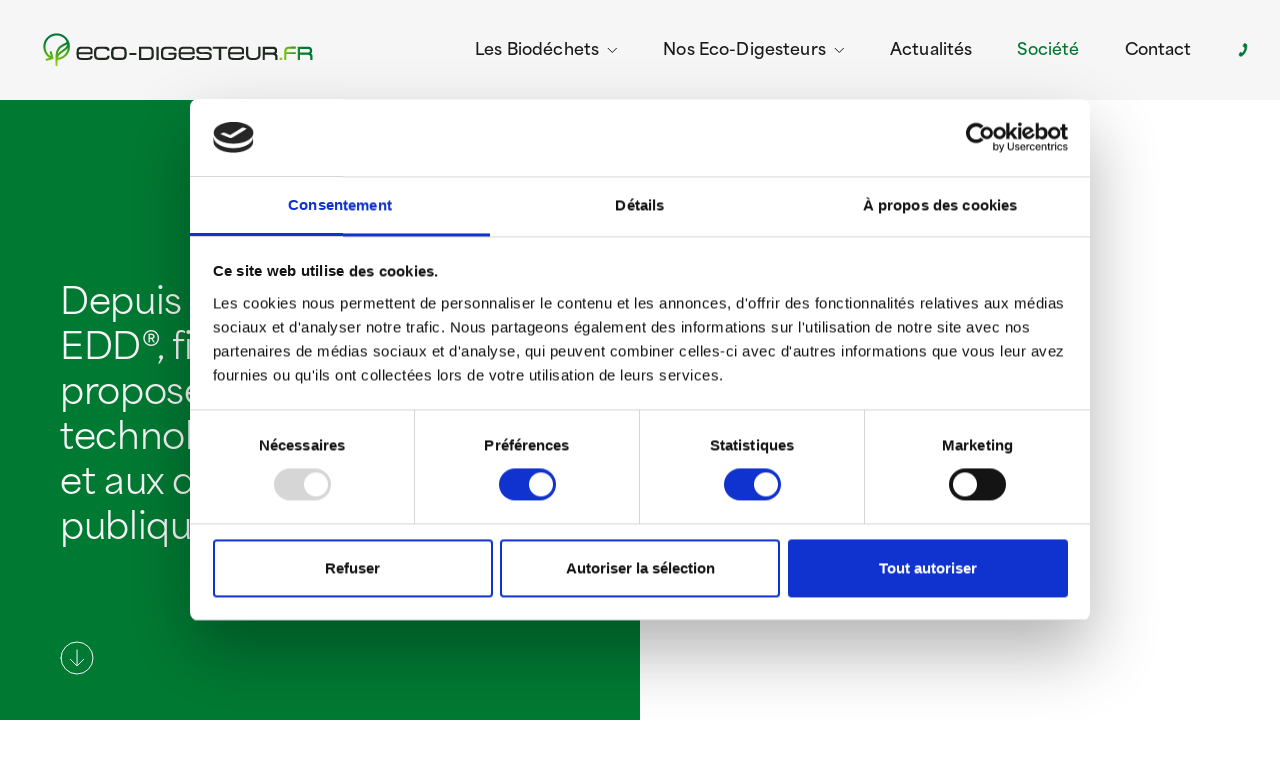

--- FILE ---
content_type: text/html; charset=UTF-8
request_url: https://eco-digesteur.fr/societe/
body_size: 10179
content:

<!doctype html>
<!--[if lt IE 9]><html class="no-js no-svg ie lt-ie9 lt-ie8 lt-ie7" lang="fr-FR"> <![endif]-->
<!--[if IE 9]><html class="no-js no-svg ie ie9 lt-ie9 lt-ie8" lang="fr-FR"> <![endif]-->
<!--[if gt IE 9]><!--><html class="no-js no-svg" lang="fr-FR"> <!--<![endif]-->
<head>
    <meta charset="UTF-8" />
    <link rel="stylesheet" href="https://eco-digesteur.fr/wp-content/themes/bdesign/style.css" type="text/css" media="screen" />
    <meta http-equiv="Content-Type" content="text/html; charset=UTF-8" />
    <meta http-equiv="X-UA-Compatible" content="IE=edge">
    <meta name="viewport" content="width=device-width, initial-scale=1">
    <meta name="theme-color" content="#007A33"/>
    <link rel="author" href="https://eco-digesteur.fr/wp-content/themes/bdesign/humans.txt" />
    <link rel="pingback" href="https://eco-digesteur.fr/xmlrpc.php" />
    <link rel="profile" href="https://gmpg.org/xfn/11">
    <meta name="msapplication-TileColor" content="#007A33">
    <meta name="msapplication-TileImage" content="https://eco-digesteur.fr/wp-content/themes/bdesign/static/img/favicon/ms-icon-144x144.png" />
    <meta name="msapplication-square70x70logo" content="https://eco-digesteur.fr/wp-content/themes/bdesign/static/img/favicon/ms-icon-70x70.png" />
    <meta name="msapplication-square150x150logo" content="https://eco-digesteur.fr/wp-content/themes/bdesign/static/img/favicon/ms-icon-150x150.png" />
    <meta name="msapplication-wide310x150logo" content="https://eco-digesteur.fr/wp-content/themes/bdesign/static/img/favicon/ms-icon-310x150.png" />
    <meta name="msapplication-square310x310logo" content="https://eco-digesteur.fr/wp-content/themes/bdesign/static/img/favicon/ms-icon-310x310.png" />
    <link rel="apple-touch-icon-precomposed" sizes="57x57" href="https://eco-digesteur.fr/wp-content/themes/bdesign/static/img/favicon/apple-icon-57x57.png" />
    <link rel="apple-touch-icon-precomposed" sizes="114x114" href="https://eco-digesteur.fr/wp-content/themes/bdesign/static/img/favicon/apple-icon-114x114.png" />
    <link rel="apple-touch-icon-precomposed" sizes="72x72" href="https://eco-digesteur.fr/wp-content/themes/bdesign/static/img/favicon/apple-icon-72x72.png" />
    <link rel="apple-touch-icon-precomposed" sizes="144x144" href="https://eco-digesteur.fr/wp-content/themes/bdesign/static/img/favicon/apple-icon-144x144.png" />
    <link rel="apple-touch-icon-precomposed" sizes="60x60" href="https://eco-digesteur.fr/wp-content/themes/bdesign/static/img/favicon/apple-icon-60x60.png" />
    <link rel="apple-touch-icon-precomposed" sizes="120x120" href="https://eco-digesteur.fr/wp-content/themes/bdesign/static/img/favicon/apple-icon-120x120.png" />
    <link rel="apple-touch-icon-precomposed" sizes="76x76" href="https://eco-digesteur.fr/wp-content/themes/bdesign/static/img/favicon/apple-icon-76x76.png" />
    <link rel="icon" type="image/png" href="https://eco-digesteur.fr/wp-content/themes/bdesign/static/img/favicon/favicon-96x96.png" sizes="96x96" />
    <link rel="icon" type="image/png" href="https://eco-digesteur.fr/wp-content/themes/bdesign/static/img/favicon/favicon-32x32.png" sizes="32x32" />
    <link rel="icon" type="image/png" href="https://eco-digesteur.fr/wp-content/themes/bdesign/static/img/favicon/favicon-16x16.png" sizes="16x16" />
    <link rel="icon" href="https://eco-digesteur.fr/wp-content/themes/bdesign/static/img/favicon/favicon.ico" />
    <script id="Cookiebot" src="https://consent.cookiebot.com/uc.js" data-cbid="092a17b3-609c-48f5-8903-a314de59eadc" data-blockingmode="auto" type="text/javascript"></script>
    <script type="text/javascript" data-cookieconsent="ignore">
	window.dataLayer = window.dataLayer || [];

	function gtag() {
		dataLayer.push(arguments);
	}

	gtag("consent", "default", {
		ad_personalization: "denied",
		ad_storage: "denied",
		ad_user_data: "denied",
		analytics_storage: "denied",
		functionality_storage: "denied",
		personalization_storage: "denied",
		security_storage: "granted",
		wait_for_update: 500,
	});
	gtag("set", "ads_data_redaction", true);
	</script>
<script type="text/javascript"
		id="Cookiebot"
		src="https://consent.cookiebot.com/uc.js"
		data-implementation="wp"
		data-cbid="092a17b3-609c-48f5-8903-a314de59eadc"
							data-blockingmode="auto"
	></script>
<meta name='robots' content='index, follow, max-image-preview:large, max-snippet:-1, max-video-preview:-1' />

	<!-- This site is optimized with the Yoast SEO plugin v26.1.1 - https://yoast.com/wordpress/plugins/seo/ -->
	<title>Société Hyprauset &amp; EDD - ECO-DIGESTEUR®</title>
	<meta name="description" content="ECO-DIGESTEUR®, segment d’activité d&#039;Hyprauset &amp; EDD, touchant la boucle vertueuse de la transformation des biodéchets" />
	<link rel="canonical" href="https://eco-digesteur.fr/societe/" />
	<meta property="og:locale" content="fr_FR" />
	<meta property="og:type" content="article" />
	<meta property="og:title" content="Société Hyprauset &amp; EDD - ECO-DIGESTEUR®" />
	<meta property="og:description" content="ECO-DIGESTEUR®, segment d’activité d&#039;Hyprauset &amp; EDD, touchant la boucle vertueuse de la transformation des biodéchets" />
	<meta property="og:url" content="https://eco-digesteur.fr/societe/" />
	<meta property="og:site_name" content="ECO-DIGESTEUR®" />
	<meta property="article:modified_time" content="2023-08-08T15:39:43+00:00" />
	<meta name="twitter:card" content="summary_large_image" />
	<script type="application/ld+json" class="yoast-schema-graph">{"@context":"https://schema.org","@graph":[{"@type":"WebPage","@id":"https://eco-digesteur.fr/societe/","url":"https://eco-digesteur.fr/societe/","name":"Société Hyprauset & EDD - ECO-DIGESTEUR®","isPartOf":{"@id":"https://eco-digesteur.fr/#website"},"datePublished":"2021-08-01T17:02:19+00:00","dateModified":"2023-08-08T15:39:43+00:00","description":"ECO-DIGESTEUR®, segment d’activité d'Hyprauset & EDD, touchant la boucle vertueuse de la transformation des biodéchets","inLanguage":"fr-FR","potentialAction":[{"@type":"ReadAction","target":["https://eco-digesteur.fr/societe/"]}]},{"@type":"WebSite","@id":"https://eco-digesteur.fr/#website","url":"https://eco-digesteur.fr/","name":"ECO-DIGESTEUR®","description":"Transformez et valorisez vos déchets organiques","potentialAction":[{"@type":"SearchAction","target":{"@type":"EntryPoint","urlTemplate":"https://eco-digesteur.fr/?s={search_term_string}"},"query-input":{"@type":"PropertyValueSpecification","valueRequired":true,"valueName":"search_term_string"}}],"inLanguage":"fr-FR"}]}</script>
	<!-- / Yoast SEO plugin. -->


<link rel='dns-prefetch' href='//www.googletagmanager.com' />
<link rel="alternate" type="application/rss+xml" title="ECO-DIGESTEUR® &raquo; Flux" href="https://eco-digesteur.fr/feed/" />
<link rel="alternate" type="application/rss+xml" title="ECO-DIGESTEUR® &raquo; Flux des commentaires" href="https://eco-digesteur.fr/comments/feed/" />
<link rel="alternate" title="oEmbed (JSON)" type="application/json+oembed" href="https://eco-digesteur.fr/wp-json/oembed/1.0/embed?url=https%3A%2F%2Feco-digesteur.fr%2Fsociete%2F" />
<link rel="alternate" title="oEmbed (XML)" type="text/xml+oembed" href="https://eco-digesteur.fr/wp-json/oembed/1.0/embed?url=https%3A%2F%2Feco-digesteur.fr%2Fsociete%2F&#038;format=xml" />
<style id='wp-img-auto-sizes-contain-inline-css' type='text/css'>
img:is([sizes=auto i],[sizes^="auto," i]){contain-intrinsic-size:3000px 1500px}
/*# sourceURL=wp-img-auto-sizes-contain-inline-css */
</style>
<style id='wp-block-library-inline-css' type='text/css'>
:root{--wp-block-synced-color:#7a00df;--wp-block-synced-color--rgb:122,0,223;--wp-bound-block-color:var(--wp-block-synced-color);--wp-editor-canvas-background:#ddd;--wp-admin-theme-color:#007cba;--wp-admin-theme-color--rgb:0,124,186;--wp-admin-theme-color-darker-10:#006ba1;--wp-admin-theme-color-darker-10--rgb:0,107,160.5;--wp-admin-theme-color-darker-20:#005a87;--wp-admin-theme-color-darker-20--rgb:0,90,135;--wp-admin-border-width-focus:2px}@media (min-resolution:192dpi){:root{--wp-admin-border-width-focus:1.5px}}.wp-element-button{cursor:pointer}:root .has-very-light-gray-background-color{background-color:#eee}:root .has-very-dark-gray-background-color{background-color:#313131}:root .has-very-light-gray-color{color:#eee}:root .has-very-dark-gray-color{color:#313131}:root .has-vivid-green-cyan-to-vivid-cyan-blue-gradient-background{background:linear-gradient(135deg,#00d084,#0693e3)}:root .has-purple-crush-gradient-background{background:linear-gradient(135deg,#34e2e4,#4721fb 50%,#ab1dfe)}:root .has-hazy-dawn-gradient-background{background:linear-gradient(135deg,#faaca8,#dad0ec)}:root .has-subdued-olive-gradient-background{background:linear-gradient(135deg,#fafae1,#67a671)}:root .has-atomic-cream-gradient-background{background:linear-gradient(135deg,#fdd79a,#004a59)}:root .has-nightshade-gradient-background{background:linear-gradient(135deg,#330968,#31cdcf)}:root .has-midnight-gradient-background{background:linear-gradient(135deg,#020381,#2874fc)}:root{--wp--preset--font-size--normal:16px;--wp--preset--font-size--huge:42px}.has-regular-font-size{font-size:1em}.has-larger-font-size{font-size:2.625em}.has-normal-font-size{font-size:var(--wp--preset--font-size--normal)}.has-huge-font-size{font-size:var(--wp--preset--font-size--huge)}.has-text-align-center{text-align:center}.has-text-align-left{text-align:left}.has-text-align-right{text-align:right}.has-fit-text{white-space:nowrap!important}#end-resizable-editor-section{display:none}.aligncenter{clear:both}.items-justified-left{justify-content:flex-start}.items-justified-center{justify-content:center}.items-justified-right{justify-content:flex-end}.items-justified-space-between{justify-content:space-between}.screen-reader-text{border:0;clip-path:inset(50%);height:1px;margin:-1px;overflow:hidden;padding:0;position:absolute;width:1px;word-wrap:normal!important}.screen-reader-text:focus{background-color:#ddd;clip-path:none;color:#444;display:block;font-size:1em;height:auto;left:5px;line-height:normal;padding:15px 23px 14px;text-decoration:none;top:5px;width:auto;z-index:100000}html :where(.has-border-color){border-style:solid}html :where([style*=border-top-color]){border-top-style:solid}html :where([style*=border-right-color]){border-right-style:solid}html :where([style*=border-bottom-color]){border-bottom-style:solid}html :where([style*=border-left-color]){border-left-style:solid}html :where([style*=border-width]){border-style:solid}html :where([style*=border-top-width]){border-top-style:solid}html :where([style*=border-right-width]){border-right-style:solid}html :where([style*=border-bottom-width]){border-bottom-style:solid}html :where([style*=border-left-width]){border-left-style:solid}html :where(img[class*=wp-image-]){height:auto;max-width:100%}:where(figure){margin:0 0 1em}html :where(.is-position-sticky){--wp-admin--admin-bar--position-offset:var(--wp-admin--admin-bar--height,0px)}@media screen and (max-width:600px){html :where(.is-position-sticky){--wp-admin--admin-bar--position-offset:0px}}

/*# sourceURL=wp-block-library-inline-css */
</style><style id='wp-block-spacer-inline-css' type='text/css'>
.wp-block-spacer{clear:both}
/*# sourceURL=https://eco-digesteur.fr/wp-includes/blocks/spacer/style.min.css */
</style>
<style id='global-styles-inline-css' type='text/css'>
:root{--wp--preset--aspect-ratio--square: 1;--wp--preset--aspect-ratio--4-3: 4/3;--wp--preset--aspect-ratio--3-4: 3/4;--wp--preset--aspect-ratio--3-2: 3/2;--wp--preset--aspect-ratio--2-3: 2/3;--wp--preset--aspect-ratio--16-9: 16/9;--wp--preset--aspect-ratio--9-16: 9/16;--wp--preset--color--black: #000000;--wp--preset--color--cyan-bluish-gray: #abb8c3;--wp--preset--color--white: #ffffff;--wp--preset--color--pale-pink: #f78da7;--wp--preset--color--vivid-red: #cf2e2e;--wp--preset--color--luminous-vivid-orange: #ff6900;--wp--preset--color--luminous-vivid-amber: #fcb900;--wp--preset--color--light-green-cyan: #7bdcb5;--wp--preset--color--vivid-green-cyan: #00d084;--wp--preset--color--pale-cyan-blue: #8ed1fc;--wp--preset--color--vivid-cyan-blue: #0693e3;--wp--preset--color--vivid-purple: #9b51e0;--wp--preset--gradient--vivid-cyan-blue-to-vivid-purple: linear-gradient(135deg,rgb(6,147,227) 0%,rgb(155,81,224) 100%);--wp--preset--gradient--light-green-cyan-to-vivid-green-cyan: linear-gradient(135deg,rgb(122,220,180) 0%,rgb(0,208,130) 100%);--wp--preset--gradient--luminous-vivid-amber-to-luminous-vivid-orange: linear-gradient(135deg,rgb(252,185,0) 0%,rgb(255,105,0) 100%);--wp--preset--gradient--luminous-vivid-orange-to-vivid-red: linear-gradient(135deg,rgb(255,105,0) 0%,rgb(207,46,46) 100%);--wp--preset--gradient--very-light-gray-to-cyan-bluish-gray: linear-gradient(135deg,rgb(238,238,238) 0%,rgb(169,184,195) 100%);--wp--preset--gradient--cool-to-warm-spectrum: linear-gradient(135deg,rgb(74,234,220) 0%,rgb(151,120,209) 20%,rgb(207,42,186) 40%,rgb(238,44,130) 60%,rgb(251,105,98) 80%,rgb(254,248,76) 100%);--wp--preset--gradient--blush-light-purple: linear-gradient(135deg,rgb(255,206,236) 0%,rgb(152,150,240) 100%);--wp--preset--gradient--blush-bordeaux: linear-gradient(135deg,rgb(254,205,165) 0%,rgb(254,45,45) 50%,rgb(107,0,62) 100%);--wp--preset--gradient--luminous-dusk: linear-gradient(135deg,rgb(255,203,112) 0%,rgb(199,81,192) 50%,rgb(65,88,208) 100%);--wp--preset--gradient--pale-ocean: linear-gradient(135deg,rgb(255,245,203) 0%,rgb(182,227,212) 50%,rgb(51,167,181) 100%);--wp--preset--gradient--electric-grass: linear-gradient(135deg,rgb(202,248,128) 0%,rgb(113,206,126) 100%);--wp--preset--gradient--midnight: linear-gradient(135deg,rgb(2,3,129) 0%,rgb(40,116,252) 100%);--wp--preset--font-size--small: 13px;--wp--preset--font-size--medium: 20px;--wp--preset--font-size--large: 36px;--wp--preset--font-size--x-large: 42px;--wp--preset--spacing--20: 0.44rem;--wp--preset--spacing--30: 0.67rem;--wp--preset--spacing--40: 1rem;--wp--preset--spacing--50: 1.5rem;--wp--preset--spacing--60: 2.25rem;--wp--preset--spacing--70: 3.38rem;--wp--preset--spacing--80: 5.06rem;--wp--preset--shadow--natural: 6px 6px 9px rgba(0, 0, 0, 0.2);--wp--preset--shadow--deep: 12px 12px 50px rgba(0, 0, 0, 0.4);--wp--preset--shadow--sharp: 6px 6px 0px rgba(0, 0, 0, 0.2);--wp--preset--shadow--outlined: 6px 6px 0px -3px rgb(255, 255, 255), 6px 6px rgb(0, 0, 0);--wp--preset--shadow--crisp: 6px 6px 0px rgb(0, 0, 0);}:where(.is-layout-flex){gap: 0.5em;}:where(.is-layout-grid){gap: 0.5em;}body .is-layout-flex{display: flex;}.is-layout-flex{flex-wrap: wrap;align-items: center;}.is-layout-flex > :is(*, div){margin: 0;}body .is-layout-grid{display: grid;}.is-layout-grid > :is(*, div){margin: 0;}:where(.wp-block-columns.is-layout-flex){gap: 2em;}:where(.wp-block-columns.is-layout-grid){gap: 2em;}:where(.wp-block-post-template.is-layout-flex){gap: 1.25em;}:where(.wp-block-post-template.is-layout-grid){gap: 1.25em;}.has-black-color{color: var(--wp--preset--color--black) !important;}.has-cyan-bluish-gray-color{color: var(--wp--preset--color--cyan-bluish-gray) !important;}.has-white-color{color: var(--wp--preset--color--white) !important;}.has-pale-pink-color{color: var(--wp--preset--color--pale-pink) !important;}.has-vivid-red-color{color: var(--wp--preset--color--vivid-red) !important;}.has-luminous-vivid-orange-color{color: var(--wp--preset--color--luminous-vivid-orange) !important;}.has-luminous-vivid-amber-color{color: var(--wp--preset--color--luminous-vivid-amber) !important;}.has-light-green-cyan-color{color: var(--wp--preset--color--light-green-cyan) !important;}.has-vivid-green-cyan-color{color: var(--wp--preset--color--vivid-green-cyan) !important;}.has-pale-cyan-blue-color{color: var(--wp--preset--color--pale-cyan-blue) !important;}.has-vivid-cyan-blue-color{color: var(--wp--preset--color--vivid-cyan-blue) !important;}.has-vivid-purple-color{color: var(--wp--preset--color--vivid-purple) !important;}.has-black-background-color{background-color: var(--wp--preset--color--black) !important;}.has-cyan-bluish-gray-background-color{background-color: var(--wp--preset--color--cyan-bluish-gray) !important;}.has-white-background-color{background-color: var(--wp--preset--color--white) !important;}.has-pale-pink-background-color{background-color: var(--wp--preset--color--pale-pink) !important;}.has-vivid-red-background-color{background-color: var(--wp--preset--color--vivid-red) !important;}.has-luminous-vivid-orange-background-color{background-color: var(--wp--preset--color--luminous-vivid-orange) !important;}.has-luminous-vivid-amber-background-color{background-color: var(--wp--preset--color--luminous-vivid-amber) !important;}.has-light-green-cyan-background-color{background-color: var(--wp--preset--color--light-green-cyan) !important;}.has-vivid-green-cyan-background-color{background-color: var(--wp--preset--color--vivid-green-cyan) !important;}.has-pale-cyan-blue-background-color{background-color: var(--wp--preset--color--pale-cyan-blue) !important;}.has-vivid-cyan-blue-background-color{background-color: var(--wp--preset--color--vivid-cyan-blue) !important;}.has-vivid-purple-background-color{background-color: var(--wp--preset--color--vivid-purple) !important;}.has-black-border-color{border-color: var(--wp--preset--color--black) !important;}.has-cyan-bluish-gray-border-color{border-color: var(--wp--preset--color--cyan-bluish-gray) !important;}.has-white-border-color{border-color: var(--wp--preset--color--white) !important;}.has-pale-pink-border-color{border-color: var(--wp--preset--color--pale-pink) !important;}.has-vivid-red-border-color{border-color: var(--wp--preset--color--vivid-red) !important;}.has-luminous-vivid-orange-border-color{border-color: var(--wp--preset--color--luminous-vivid-orange) !important;}.has-luminous-vivid-amber-border-color{border-color: var(--wp--preset--color--luminous-vivid-amber) !important;}.has-light-green-cyan-border-color{border-color: var(--wp--preset--color--light-green-cyan) !important;}.has-vivid-green-cyan-border-color{border-color: var(--wp--preset--color--vivid-green-cyan) !important;}.has-pale-cyan-blue-border-color{border-color: var(--wp--preset--color--pale-cyan-blue) !important;}.has-vivid-cyan-blue-border-color{border-color: var(--wp--preset--color--vivid-cyan-blue) !important;}.has-vivid-purple-border-color{border-color: var(--wp--preset--color--vivid-purple) !important;}.has-vivid-cyan-blue-to-vivid-purple-gradient-background{background: var(--wp--preset--gradient--vivid-cyan-blue-to-vivid-purple) !important;}.has-light-green-cyan-to-vivid-green-cyan-gradient-background{background: var(--wp--preset--gradient--light-green-cyan-to-vivid-green-cyan) !important;}.has-luminous-vivid-amber-to-luminous-vivid-orange-gradient-background{background: var(--wp--preset--gradient--luminous-vivid-amber-to-luminous-vivid-orange) !important;}.has-luminous-vivid-orange-to-vivid-red-gradient-background{background: var(--wp--preset--gradient--luminous-vivid-orange-to-vivid-red) !important;}.has-very-light-gray-to-cyan-bluish-gray-gradient-background{background: var(--wp--preset--gradient--very-light-gray-to-cyan-bluish-gray) !important;}.has-cool-to-warm-spectrum-gradient-background{background: var(--wp--preset--gradient--cool-to-warm-spectrum) !important;}.has-blush-light-purple-gradient-background{background: var(--wp--preset--gradient--blush-light-purple) !important;}.has-blush-bordeaux-gradient-background{background: var(--wp--preset--gradient--blush-bordeaux) !important;}.has-luminous-dusk-gradient-background{background: var(--wp--preset--gradient--luminous-dusk) !important;}.has-pale-ocean-gradient-background{background: var(--wp--preset--gradient--pale-ocean) !important;}.has-electric-grass-gradient-background{background: var(--wp--preset--gradient--electric-grass) !important;}.has-midnight-gradient-background{background: var(--wp--preset--gradient--midnight) !important;}.has-small-font-size{font-size: var(--wp--preset--font-size--small) !important;}.has-medium-font-size{font-size: var(--wp--preset--font-size--medium) !important;}.has-large-font-size{font-size: var(--wp--preset--font-size--large) !important;}.has-x-large-font-size{font-size: var(--wp--preset--font-size--x-large) !important;}
/*# sourceURL=global-styles-inline-css */
</style>

<style id='classic-theme-styles-inline-css' type='text/css'>
/*! This file is auto-generated */
.wp-block-button__link{color:#fff;background-color:#32373c;border-radius:9999px;box-shadow:none;text-decoration:none;padding:calc(.667em + 2px) calc(1.333em + 2px);font-size:1.125em}.wp-block-file__button{background:#32373c;color:#fff;text-decoration:none}
/*# sourceURL=/wp-includes/css/classic-themes.min.css */
</style>
<link rel='stylesheet' id='contact-form-7-css' href='https://eco-digesteur.fr/wp-content/plugins/contact-form-7/includes/css/styles.css?ver=6.1.2' type='text/css' media='all' />
<style id='contact-form-7-inline-css' type='text/css'>
.wpcf7 .wpcf7-recaptcha iframe {margin-bottom: 0;}.wpcf7 .wpcf7-recaptcha[data-align="center"] > div {margin: 0 auto;}.wpcf7 .wpcf7-recaptcha[data-align="right"] > div {margin: 0 0 0 auto;}
/*# sourceURL=contact-form-7-inline-css */
</style>
<link rel='stylesheet' id='lib-css' href='https://eco-digesteur.fr/wp-content/themes/bdesign/static/css/lib.min.css?ver=1.0.2' type='text/css' media='all' />
<link rel='stylesheet' id='style-css' href='https://eco-digesteur.fr/wp-content/themes/bdesign/static/css/style.min.css?ver=1.0.10' type='text/css' media='all' />
<script type="text/javascript" src="https://eco-digesteur.fr/wp-includes/js/jquery/jquery.min.js?ver=3.7.1" id="jquery-core-js"></script>
<script type="text/javascript" src="https://eco-digesteur.fr/wp-includes/js/jquery/jquery-migrate.min.js?ver=3.4.1" id="jquery-migrate-js"></script>

<!-- Extrait de code de la balise Google (gtag.js) ajouté par Site Kit -->
<!-- Extrait Google Analytics ajouté par Site Kit -->
<script type="text/javascript" src="https://www.googletagmanager.com/gtag/js?id=G-1EH2285SKJ" id="google_gtagjs-js" async></script>
<script type="text/javascript" id="google_gtagjs-js-after">
/* <![CDATA[ */
window.dataLayer = window.dataLayer || [];function gtag(){dataLayer.push(arguments);}
gtag("set","linker",{"domains":["eco-digesteur.fr"]});
gtag("js", new Date());
gtag("set", "developer_id.dZTNiMT", true);
gtag("config", "G-1EH2285SKJ");
//# sourceURL=google_gtagjs-js-after
/* ]]> */
</script>
<link rel="https://api.w.org/" href="https://eco-digesteur.fr/wp-json/" /><link rel="alternate" title="JSON" type="application/json" href="https://eco-digesteur.fr/wp-json/wp/v2/pages/24" /><link rel="EditURI" type="application/rsd+xml" title="RSD" href="https://eco-digesteur.fr/xmlrpc.php?rsd" />

<link rel='shortlink' href='https://eco-digesteur.fr/?p=24' />
<meta name="generator" content="Site Kit by Google 1.163.0" />
			</head>

		<body data-rsssl=1 class="wp-singular page-template-default page page-id-24 wp-theme-bdesign body-societe custom-header" data-template="base.twig">
					<header class="header is-scrolled">
    <div class="navigation-container">
        <div class="navigation-desktop">
            <div class="menu-bar">
                <div class="navbar-brand">
                    <a href="https://eco-digesteur.fr"><img src="/wp-content/themes/bdesign/static/img/logo-dark.svg" alt="Logo eco digesteur"></a>
                </div>
                <nav id="nav-main" class="navbar-desktop" role="navigation">
                        <ul>
                    <li class="nav-item  menu-item menu-item-type-custom menu-item-object-custom menu-item-205 menu-item-has-children has-children">
                <a target="" href="#"
                   class="nav-link cta-nav cta-nav-dropdown">Les Biodéchets                        <svg width="11" height="6" viewBox="0 0 11 6" fill="none" xmlns="http://www.w3.org/2000/svg" class="arrow-down">
                            <path d="M9.51437 1.24264L5.27173 5.48528L1.02909 1.24264" stroke="#F7F7F7" stroke-linecap="round" stroke-linejoin="round"/>
                        </svg></a>
                                        <ul>
                    <li class="nav-item  menu-item menu-item-type-post_type menu-item-object-page menu-item-111 ">
                <a target="" href="https://eco-digesteur.fr/les-biodechets/la-gestion-des-biodechets/"
                   class="nav-link sub-nav">La gestion des biodéchets</a>
                            </li>
                    <li class="nav-item  menu-item menu-item-type-post_type menu-item-object-page menu-item-110 ">
                <a target="" href="https://eco-digesteur.fr/les-biodechets/obligations-reglementaires/"
                   class="nav-link sub-nav">Obligations réglementaires</a>
                            </li>
                    </ul>
                            </li>
                    <li class="nav-item  menu-item menu-item-type-custom menu-item-object-custom menu-item-32 menu-item-has-children has-children">
                <a target="" href="#"
                   class="nav-link cta-nav cta-nav-dropdown">Nos Eco-Digesteurs                        <svg width="11" height="6" viewBox="0 0 11 6" fill="none" xmlns="http://www.w3.org/2000/svg" class="arrow-down">
                            <path d="M9.51437 1.24264L5.27173 5.48528L1.02909 1.24264" stroke="#F7F7F7" stroke-linecap="round" stroke-linejoin="round"/>
                        </svg></a>
                                        <ul>
                    <li class="nav-item  menu-item menu-item-type-post_type menu-item-object-page menu-item-120 ">
                <a target="" href="https://eco-digesteur.fr/gamme-eco-digesteur-biodechets/"
                   class="nav-link sub-nav">Présentation</a>
                            </li>
                    <li class="nav-item  menu-item menu-item-type-post_type menu-item-object-page menu-item-1096 ">
                <a target="" href="https://eco-digesteur.fr/comparatif-eco-digesteur-made-in-france-vs-made-in-china/"
                   class="nav-link sub-nav">Comparatif</a>
                            </li>
                    </ul>
                            </li>
                    <li class="nav-item  menu-item menu-item-type-post_type menu-item-object-page menu-item-30 ">
                <a target="" href="https://eco-digesteur.fr/actualites/"
                   class="nav-link cta-nav">Actualités</a>
                            </li>
                    <li class="nav-item  menu-item menu-item-type-post_type menu-item-object-page current-menu-item page_item page-item-24 current_page_item menu-item-29 ">
                <a target="" href="https://eco-digesteur.fr/societe/"
                   class="nav-link cta-nav">Société</a>
                            </li>
                    <li class="nav-item  menu-item menu-item-type-post_type menu-item-object-page menu-item-28 ">
                <a target="" href="https://eco-digesteur.fr/contact/"
                   class="nav-link cta-nav">Contact</a>
                            </li>
                            <li><a href="/contact" class="icon-holder"><svg width="24" height="24" viewBox="0 0 24 24" fill="none" xmlns="http://www.w3.org/2000/svg">
<path d="M12.2675 2.9648L12.2676 2.96467C12.3552 2.78956 12.442 2.61528 12.5284 2.4416C12.7223 2.05194 12.9147 1.66533 13.1125 1.27927L13.1125 1.27919C13.2972 0.91853 13.5368 0.723008 13.7785 0.642269C14.0199 0.561604 14.3277 0.574009 14.6901 0.751572L14.6902 0.751601C14.9586 0.883093 15.235 1.02308 15.5149 1.16483C15.9363 1.37828 16.3657 1.59575 16.7879 1.79429L16.7881 1.79437C17.324 2.04614 17.6846 2.43937 17.9154 2.99148C18.321 3.96189 18.3982 5.00227 18.3603 6.10855C18.2821 8.38596 17.7344 10.5715 16.888 12.7067L16.888 12.7067C15.7472 15.5848 14.0827 18.1129 11.8704 20.2742L11.8704 20.2742C10.8751 21.2467 9.81986 22.0701 8.56444 22.5661L8.56439 22.5661C7.74542 22.8898 7.00862 22.9058 6.2714 22.484L6.0231 22.9179L6.27139 22.484C5.84884 22.2422 5.39526 22.0228 4.96084 21.8127C4.74684 21.7092 4.53749 21.6079 4.33878 21.5073L4.3387 21.5073C3.95762 21.3145 3.75607 21.0704 3.6741 20.8281C3.59243 20.5866 3.60504 20.2749 3.79198 19.898L3.79201 19.898C4.34696 18.7787 4.90636 17.6615 5.47076 16.547C5.65421 16.1848 5.8929 15.9901 6.13289 15.9102C6.37292 15.8303 6.67994 15.8434 7.04182 16.0223C7.09768 16.05 7.1535 16.0776 7.20928 16.1052C7.85174 16.4229 8.48875 16.738 9.1183 17.0661L9.11835 17.0662C9.2515 17.1356 9.43911 17.2081 9.65861 17.1805C9.88859 17.1515 10.0565 17.026 10.1744 16.9L10.1745 16.8999C10.274 16.7936 10.3763 16.6929 10.4866 16.5842C10.5209 16.5505 10.5559 16.516 10.5919 16.4803C10.7387 16.3348 10.8955 16.1749 11.041 15.9983L11.041 15.9983C12.2862 14.4861 13.1755 12.7812 13.8548 10.9847L13.8548 10.9847C14.1953 10.0842 14.4662 9.13596 14.5401 8.12845L12.2675 2.9648ZM12.2675 2.9648C12.1878 3.12392 12.1082 3.28261 12.0286 3.44107C11.8339 3.8289 11.6399 4.21533 11.4478 4.60338L12.2675 2.9648ZM12.3693 6.42549C12.928 6.70751 13.4811 6.98676 14.0405 7.25457L11.4478 4.60342C11.2514 5.00011 11.2369 5.31586 11.3158 5.55427C11.3945 5.7922 11.5932 6.0344 11.9844 6.23134L11.9844 6.23135C12.1131 6.29614 12.2414 6.36089 12.3693 6.42549ZM14.0407 7.25469C14.1855 7.32395 14.346 7.43355 14.4477 7.6231C14.5461 7.80642 14.5501 7.99276 14.5401 8.12822L14.0407 7.25469Z" fill="#F7F7F7" stroke="#F7F7F7"/>
</svg>
</a></li>
            </ul>
                </nav>
            </div>
        </div>
        <div class="navigation-mobile">
            <div class="menu-bar">
                <div class="navbar-brand">
                    <a href="https://eco-digesteur.fr">
                        <img src="/wp-content/themes/bdesign/static/img/logo-dark.svg" alt="Logo eco digesteur">
                    </a>
                </div>
                <button class="mobile-drawer-button" aria-label="Menu">
                    <img src="/wp-content/themes/bdesign/static/img/icons/burger.svg">
                </button>
            </div>
            <div class="menu-sidebar">
                <div class="menu-wrapper">
                    <div class="menu-links">
                            <ul>
                    <li class="nav-item  menu-item menu-item-type-custom menu-item-object-custom menu-item-205 menu-item-has-children has-children">
                <a target="" href="#"
                   class="nav-link cta-nav cta-nav-dropdown">Les Biodéchets                        <svg width="11" height="6" viewBox="0 0 11 6" fill="none" xmlns="http://www.w3.org/2000/svg" class="arrow-down">
                            <path d="M9.51437 1.24264L5.27173 5.48528L1.02909 1.24264" stroke="#F7F7F7" stroke-linecap="round" stroke-linejoin="round"/>
                        </svg></a>
                                        <ul>
                    <li class="nav-item  menu-item menu-item-type-post_type menu-item-object-page menu-item-111 ">
                <a target="" href="https://eco-digesteur.fr/les-biodechets/la-gestion-des-biodechets/"
                   class="nav-link sub-nav">La gestion des biodéchets</a>
                            </li>
                    <li class="nav-item  menu-item menu-item-type-post_type menu-item-object-page menu-item-110 ">
                <a target="" href="https://eco-digesteur.fr/les-biodechets/obligations-reglementaires/"
                   class="nav-link sub-nav">Obligations réglementaires</a>
                            </li>
                    </ul>
                            </li>
                    <li class="nav-item  menu-item menu-item-type-custom menu-item-object-custom menu-item-32 menu-item-has-children has-children">
                <a target="" href="#"
                   class="nav-link cta-nav cta-nav-dropdown">Nos Eco-Digesteurs                        <svg width="11" height="6" viewBox="0 0 11 6" fill="none" xmlns="http://www.w3.org/2000/svg" class="arrow-down">
                            <path d="M9.51437 1.24264L5.27173 5.48528L1.02909 1.24264" stroke="#F7F7F7" stroke-linecap="round" stroke-linejoin="round"/>
                        </svg></a>
                                        <ul>
                    <li class="nav-item  menu-item menu-item-type-post_type menu-item-object-page menu-item-120 ">
                <a target="" href="https://eco-digesteur.fr/gamme-eco-digesteur-biodechets/"
                   class="nav-link sub-nav">Présentation</a>
                            </li>
                    <li class="nav-item  menu-item menu-item-type-post_type menu-item-object-page menu-item-1096 ">
                <a target="" href="https://eco-digesteur.fr/comparatif-eco-digesteur-made-in-france-vs-made-in-china/"
                   class="nav-link sub-nav">Comparatif</a>
                            </li>
                    </ul>
                            </li>
                    <li class="nav-item  menu-item menu-item-type-post_type menu-item-object-page menu-item-30 ">
                <a target="" href="https://eco-digesteur.fr/actualites/"
                   class="nav-link cta-nav">Actualités</a>
                            </li>
                    <li class="nav-item  menu-item menu-item-type-post_type menu-item-object-page current-menu-item page_item page-item-24 current_page_item menu-item-29 ">
                <a target="" href="https://eco-digesteur.fr/societe/"
                   class="nav-link cta-nav">Société</a>
                            </li>
                    <li class="nav-item  menu-item menu-item-type-post_type menu-item-object-page menu-item-28 ">
                <a target="" href="https://eco-digesteur.fr/contact/"
                   class="nav-link cta-nav">Contact</a>
                            </li>
                            <li><a href="/contact" class="icon-holder"><svg width="24" height="24" viewBox="0 0 24 24" fill="none" xmlns="http://www.w3.org/2000/svg">
<path d="M12.2675 2.9648L12.2676 2.96467C12.3552 2.78956 12.442 2.61528 12.5284 2.4416C12.7223 2.05194 12.9147 1.66533 13.1125 1.27927L13.1125 1.27919C13.2972 0.91853 13.5368 0.723008 13.7785 0.642269C14.0199 0.561604 14.3277 0.574009 14.6901 0.751572L14.6902 0.751601C14.9586 0.883093 15.235 1.02308 15.5149 1.16483C15.9363 1.37828 16.3657 1.59575 16.7879 1.79429L16.7881 1.79437C17.324 2.04614 17.6846 2.43937 17.9154 2.99148C18.321 3.96189 18.3982 5.00227 18.3603 6.10855C18.2821 8.38596 17.7344 10.5715 16.888 12.7067L16.888 12.7067C15.7472 15.5848 14.0827 18.1129 11.8704 20.2742L11.8704 20.2742C10.8751 21.2467 9.81986 22.0701 8.56444 22.5661L8.56439 22.5661C7.74542 22.8898 7.00862 22.9058 6.2714 22.484L6.0231 22.9179L6.27139 22.484C5.84884 22.2422 5.39526 22.0228 4.96084 21.8127C4.74684 21.7092 4.53749 21.6079 4.33878 21.5073L4.3387 21.5073C3.95762 21.3145 3.75607 21.0704 3.6741 20.8281C3.59243 20.5866 3.60504 20.2749 3.79198 19.898L3.79201 19.898C4.34696 18.7787 4.90636 17.6615 5.47076 16.547C5.65421 16.1848 5.8929 15.9901 6.13289 15.9102C6.37292 15.8303 6.67994 15.8434 7.04182 16.0223C7.09768 16.05 7.1535 16.0776 7.20928 16.1052C7.85174 16.4229 8.48875 16.738 9.1183 17.0661L9.11835 17.0662C9.2515 17.1356 9.43911 17.2081 9.65861 17.1805C9.88859 17.1515 10.0565 17.026 10.1744 16.9L10.1745 16.8999C10.274 16.7936 10.3763 16.6929 10.4866 16.5842C10.5209 16.5505 10.5559 16.516 10.5919 16.4803C10.7387 16.3348 10.8955 16.1749 11.041 15.9983L11.041 15.9983C12.2862 14.4861 13.1755 12.7812 13.8548 10.9847L13.8548 10.9847C14.1953 10.0842 14.4662 9.13596 14.5401 8.12845L12.2675 2.9648ZM12.2675 2.9648C12.1878 3.12392 12.1082 3.28261 12.0286 3.44107C11.8339 3.8289 11.6399 4.21533 11.4478 4.60338L12.2675 2.9648ZM12.3693 6.42549C12.928 6.70751 13.4811 6.98676 14.0405 7.25457L11.4478 4.60342C11.2514 5.00011 11.2369 5.31586 11.3158 5.55427C11.3945 5.7922 11.5932 6.0344 11.9844 6.23134L11.9844 6.23135C12.1131 6.29614 12.2414 6.36089 12.3693 6.42549ZM14.0407 7.25469C14.1855 7.32395 14.346 7.43355 14.4477 7.6231C14.5461 7.80642 14.5501 7.99276 14.5401 8.12822L14.0407 7.25469Z" fill="#F7F7F7" stroke="#F7F7F7"/>
</svg>
</a></li>
            </ul>
                    </div>
                </div>
            </div>
        </div>
    </div>
</header>
			<section id="content" role="main" class="content-wrapper">
								<div class="wrapper ">
					            <section class="header-image-text">
                            <div class="left-section title-section order-1 order-md-0">
                    <h2 class="title">Depuis 2001, Hyprauset & EDD®, filiale du groupe GTF, propose des solutions technologiques à l’industrie et aux différentes entités publiques et ministères.</h2>
                    <div class="arrow-holder">
                        <a href="#content"><img src="/wp-content/themes/bdesign/static/img/icons/arrow-down-round.svg" alt="Descendre"></a>
                    </div>
                </div>
                <div class="right-section image-section order-0 order-md-1">
                    <div class="image-background lazy" data-bg="https://eco-digesteur.fr/wp-content/uploads/2021/09/eco-digesteur-by-hyprauset.jpg"></div>
                </div>
                    </section>

        <div class="user-content">
            <section class="column-text list-fleche ">
    <div class="container">
        <div class="row">
            <div class="col-md-6 column-text left-section">
                <p>Dans le cadre de notre segment d’activité touchant la boucle vertueuse de la transformation des biodéchets en énergies ou « Nouvelles Matières Premières  (NMP®) », et souhaitant répondre à des besoins et obligations croissants, nous avons créé un département Eco-digesteur®.</p>
<p>De 20 kg à 200 kg de biodéchets traités par jour en alimentation en continu, notre gamme est conçue pour répondre aux besoins des entreprises et collectivités qui souhaitent disposer d’une solution de traitement sur site à l&rsquo;échelle industrielle.</p>
<p>L’agroalimentaire industriel, collectivités locales, restauration collective, hors foyer ou rapide, boulangeries, maraîchage, grandes et moyennes surfaces (GMS), établissements de santé,RHF,  pourront trouver avec Eco-digesteur® une solution de traitement autonome écologique qui permet d’avoir un impact environnemental positif tout en réduisant les coûts de collecte et transport des déchets organiques.</p>
<p>Vous ne savez pas quelle stratégie adopter dans la gestion de vos biodéchets?</p>
<p>Notre équipe est là pour vous accompagner et prendre en compte tous les scenarii possibles afin d&rsquo;en mesurer les impacts sur vos objectifs écologiques, économiques, sociaux et réglementaires, que nous vous aurons aidés à déterminer au préalable.</p>
<p>Nous vous accompagnons depuis la définition de l&rsquo;expression de vos besoins, jusqu&rsquo;à la mise en place de la technologie et le suivi de l&rsquo;impact écologique, économique, social et réglementaire de votre démarche.</p>
<p>Nos outils et méthodes vous permettront d&rsquo;entrer sereinement dans une démarche qui fait sens, tout en respectant vos ambitions et contraintes.</p>

            </div>
            <div class="col-md-6 column-text right-section">
                <h5>Nos services :</h5>
<ul>
<li>Accompagnement en stratégie de gestion des biodéchets.</li>
<li>Aide à la définition de l&rsquo;expression des besoins.</li>
<li class="body-bold">Étude de faisabilité et de rentabilité.</li>
<li class="body-bold">Ingénierie et conception du site de traitement.</li>
<li class="body-bold">Livraison et installation.</li>
<li class="body-bold">Mise en route et formation.</li>
<li class="body-bold">Maintenance et SAV.</li>
</ul>
<div class="btn-holder"><a class="btn btn-primary" href="https://eco-digesteur.fr/gamme-eco-digesteur-biodechets/">Découvrir nos solutions</a></div>

            </div>
        </div>
    </div>
</section>

<section class="separator">
    <div class="container">
        <div class="row">
            <div class="col">
                <div class="separator-holder">
                    <div class="separator-line"></div>
                </div>
            </div>
        </div>
    </div>
</section>


<div style="height:100px" aria-hidden="true" class="wp-block-spacer is-style-150"></div>


<section class="gallery">
    <div class="gallery-slider"
         data-flickity='{ "imagesLoaded": true, "percentPosition": false, "lazyLoad": 1, "wrapAround": true, "draggable": false, "pageDots": false, "fade": true }'>
                    <img decoding="async" src="https://eco-digesteur.fr/wp-content/uploads/2021/08/del-barrett-oo-UplUp3ck-unsplash-1-scaled.jpg" alt="">
                    <img decoding="async" src="https://eco-digesteur.fr/wp-content/uploads/2021/09/compost-biodechets-accueil.jpg" alt="">
            </div>
    <div class="nav">
        <div class="nav-slider"
             data-flickity='{ "asNavFor": ".gallery-slider", "contain": true, "pageDots": false, "imagesLoaded": true }'>
                            <img decoding="async" src="https://eco-digesteur.fr/wp-content/uploads/2021/08/del-barrett-oo-UplUp3ck-unsplash-1-300x200.jpg" alt="">
                            <img decoding="async" src="https://eco-digesteur.fr/wp-content/uploads/2021/09/compost-biodechets-accueil-300x135.jpg" alt="">
                    </div>
    </div>
</section>


<div style="height:100px" aria-hidden="true" class="wp-block-spacer"></div>

        </div>
    				</div>
							</section>

							<footer id="footer">
    <div class="row-footer">
        <div class="left-section">
            <ul class="links">
                                    <li><a href="https://eco-digesteur.fr/foire-aux-questions/" target="_self" class="sub-nav">Foire Aux Questions</a></li>
                                    <li><a href="https://eco-digesteur.fr/mentions-legales/" target="_self" class="sub-nav">Mentions Légales</a></li>
                                    <li><a href="https://eco-digesteur.fr/politique-de-confidentialite/" target="_self" class="sub-nav">Politique de confidentialité</a></li>
                                    <li><a href="https://eco-digesteur.fr/wp-content/uploads/2023/07/CGA_HYPRAUSET_v1_2023-01-01.pdf" target="_blank" class="sub-nav">Conditions générales d'achat</a></li>
                                    <li><a href="https://eco-digesteur.fr/wp-content/uploads/2023/07/HYPRAUSET_CGV_FR_v1.pdf" target="_blank" class="sub-nav">Conditions générales de vente</a></li>
                            </ul>
        </div>
        <div class="right-section">
            <ul class="social">
                                                                                                                                                                            </ul>
        </div>
    </div>
</footer>							<script type="speculationrules">
{"prefetch":[{"source":"document","where":{"and":[{"href_matches":"/*"},{"not":{"href_matches":["/wp-*.php","/wp-admin/*","/wp-content/uploads/*","/wp-content/*","/wp-content/plugins/*","/wp-content/themes/bdesign/*","/*\\?(.+)"]}},{"not":{"selector_matches":"a[rel~=\"nofollow\"]"}},{"not":{"selector_matches":".no-prefetch, .no-prefetch a"}}]},"eagerness":"conservative"}]}
</script>
<script type="text/javascript" src="https://eco-digesteur.fr/wp-content/themes/bdesign/static/js/bundle.js?ver=1.0.2" id="bundle.js-js"></script>
<script type="text/javascript" src="https://eco-digesteur.fr/wp-content/themes/bdesign/static/js/lib/anime.min.js?ver=1.0.0" id="lib/anime.min.js-js"></script>
<script type="text/javascript" src="https://eco-digesteur.fr/wp-content/themes/bdesign/static/js/lib/lazy.min.js?ver=1.0.0" id="lib/lazy.min.js-js"></script>
<script type="text/javascript" src="https://eco-digesteur.fr/wp-content/themes/bdesign/static/js/lib/flickity.min.js?ver=1.0.0" id="lib/flickity.min.js-js"></script>
<script type="text/javascript" src="https://eco-digesteur.fr/wp-content/themes/bdesign/static/js/lib/flickity-fade.min.js?ver=1.0.0" id="lib/flickity-fade.min.js-js"></script>
<script type="text/javascript" src="https://eco-digesteur.fr/wp-content/themes/bdesign/static/js/lib/flickity-imagesloaded.min.js?ver=1.0.0" id="lib/flickity-imagesloaded.min.js-js"></script>
<script type="text/javascript" src="https://eco-digesteur.fr/wp-includes/js/dist/hooks.min.js?ver=dd5603f07f9220ed27f1" id="wp-hooks-js"></script>
<script type="text/javascript" src="https://eco-digesteur.fr/wp-includes/js/dist/i18n.min.js?ver=c26c3dc7bed366793375" id="wp-i18n-js"></script>
<script type="text/javascript" id="wp-i18n-js-after">
/* <![CDATA[ */
wp.i18n.setLocaleData( { 'text direction\u0004ltr': [ 'ltr' ] } );
//# sourceURL=wp-i18n-js-after
/* ]]> */
</script>
<script type="text/javascript" src="https://eco-digesteur.fr/wp-content/plugins/contact-form-7/includes/swv/js/index.js?ver=6.1.2" id="swv-js"></script>
<script type="text/javascript" id="contact-form-7-js-translations">
/* <![CDATA[ */
( function( domain, translations ) {
	var localeData = translations.locale_data[ domain ] || translations.locale_data.messages;
	localeData[""].domain = domain;
	wp.i18n.setLocaleData( localeData, domain );
} )( "contact-form-7", {"translation-revision-date":"2025-02-06 12:02:14+0000","generator":"GlotPress\/4.0.1","domain":"messages","locale_data":{"messages":{"":{"domain":"messages","plural-forms":"nplurals=2; plural=n > 1;","lang":"fr"},"This contact form is placed in the wrong place.":["Ce formulaire de contact est plac\u00e9 dans un mauvais endroit."],"Error:":["Erreur\u00a0:"]}},"comment":{"reference":"includes\/js\/index.js"}} );
//# sourceURL=contact-form-7-js-translations
/* ]]> */
</script>
<script type="text/javascript" id="contact-form-7-js-before">
/* <![CDATA[ */
var wpcf7 = {
    "api": {
        "root": "https:\/\/eco-digesteur.fr\/wp-json\/",
        "namespace": "contact-form-7\/v1"
    }
};
//# sourceURL=contact-form-7-js-before
/* ]]> */
</script>
<script type="text/javascript" src="https://eco-digesteur.fr/wp-content/plugins/contact-form-7/includes/js/index.js?ver=6.1.2" id="contact-form-7-js"></script>

	</body>
</html>


--- FILE ---
content_type: text/css
request_url: https://eco-digesteur.fr/wp-content/themes/bdesign/style.css
body_size: 96
content:
/*
	Theme Name: BDesign
	Theme URI: https://baptiste-bisson.com
	Description: BDesign WordPress Theme
	Version: 1.0.0
	Author: Baptiste Bisson
	Author URI: https://baptiste-bisson.com
	Tags: Blank, HTML5, CSS3
	License: MIT
	License URI: http://opensource.org/licenses/mit-license.php
*/

--- FILE ---
content_type: text/css
request_url: https://eco-digesteur.fr/wp-content/themes/bdesign/static/css/style.min.css?ver=1.0.10
body_size: 6106
content:
:root{--wp--style--global--content-size: 1200px}.jumbo{font-style:normal;font-weight:normal;font-size:60px;line-height:115%;letter-spacing:-0.02em}@media screen and (max-width: 769px){.jumbo{font-size:28px;line-height:115%}}h1{font-style:normal;font-weight:normal;font-size:48px;line-height:115%;letter-spacing:-0.01em}@media screen and (max-width: 769px){h1{font-size:28px;line-height:125%}}h2{font-style:normal;font-weight:normal;font-size:36px;line-height:125%;letter-spacing:-0.01em}@media screen and (max-width: 769px){h2{font-size:24px}}h3{font-style:normal;font-weight:normal;font-size:24px;line-height:135%;letter-spacing:-0.01em}@media screen and (max-width: 769px){h3{font-size:21px}}h4{font-style:normal;font-weight:normal;font-size:24px;line-height:100%;letter-spacing:-0.01em;text-transform:uppercase}@media screen and (max-width: 769px){h4{font-size:21px}}h5{font-style:normal;font-weight:normal;font-size:21px;line-height:135%;letter-spacing:-0.01em}@media screen and (max-width: 769px){h5{font-size:18px;font-weight:600}}h6{font-style:normal;font-weight:normal;font-size:16px;line-height:135%;letter-spacing:.04em;text-transform:uppercase}.body-big{font-style:normal;font-weight:normal;font-size:17px;line-height:150%}@media screen and (max-width: 769px){.body-big{font-size:16px;line-height:165%}}p,li,span .body{font-style:normal;font-weight:normal;font-size:15px;line-height:175%;letter-spacing:.01em;word-break:break-word}@media screen and (max-width: 769px){p,li,span .body{font-size:14px;line-height:165%}}.body-tiny{font-style:normal;font-weight:normal;font-size:12px;line-height:135%;letter-spacing:.02em;text-transform:uppercase}@media screen and (max-width: 769px){.body-tiny{font-size:13px;letter-spacing:.01em}}.body-bold{font-weight:bold;font-size:15px;line-height:175%}.nav-link,.cta-nav{font-style:normal;font-weight:bold;font-size:16px;line-height:135%}@media screen and (max-width: 769px){.nav-link,.cta-nav{font-size:24px;font-weight:normal}}.sub-nav{font-style:normal;font-weight:600;font-size:15px;line-height:150%;letter-spacing:.01em}@media screen and (max-width: 769px){.sub-nav{font-size:18px;line-height:150%;letter-spacing:.02em;font-weight:400}}.cta-1{font-style:normal;font-weight:normal;font-size:15px;line-height:135%;letter-spacing:.06em;text-transform:uppercase}@media screen and (max-width: 769px){.cta-1{font-size:12px;letter-spacing:.06em}}.cta-2{font-style:normal;font-weight:normal;font-size:14px;line-height:135%;letter-spacing:.02em;text-transform:uppercase}@media screen and (max-width: 769px){.cta-2{font-size:11px;letter-spacing:.04em}}.cta-3{font-style:normal;font-weight:normal;font-size:14px;line-height:150%}.cta-icon-right,.cta-icon-left{display:flex;align-items:center;-webkit-transition:300ms;-moz-transition:300ms;-ms-transition:300ms;-o-transition:300ms;transition:300ms;color:#007a33;text-decoration:none}.cta-icon-right:hover,.cta-icon-left:hover{text-decoration:none}.cta-icon-right.cta-light,.cta-icon-left.cta-light{color:#f6f6f6}.cta-icon-right.cta-light:hover,.cta-icon-left.cta-light:hover{color:#f6f6f6}.cta-icon-right.cta-light:hover svg circle,.cta-icon-left.cta-light:hover svg circle{fill:#f6f6f6;stroke:#f6f6f6}.cta-icon-right.cta-light:hover svg path,.cta-icon-left.cta-light:hover svg path{stroke:#007a33}.cta-icon-right.cta-light svg circle,.cta-icon-left.cta-light svg circle{fill:rgba(0,0,0,0);stroke:#f6f6f6}.cta-icon-right.cta-light svg path,.cta-icon-left.cta-light svg path{stroke:#f6f6f6}.cta-icon-right:hover,.cta-icon-left:hover{color:#007a33}.cta-icon-right:hover svg circle,.cta-icon-left:hover svg circle{fill:#007a33}.cta-icon-right:hover svg path,.cta-icon-left:hover svg path{stroke:#f6f6f6}.cta-icon-right svg{margin-left:6px}.cta-icon-left svg{margin-right:6px}.wp-block-spacer.is-style-75{height:75px !important}.wp-block-spacer.is-style-90{height:90px !important}@media screen and (max-width: 769px){.wp-block-spacer.is-style-90{height:60px !important}}.wp-block-spacer.is-style-120{height:120px !important}@media screen and (max-width: 769px){.wp-block-spacer.is-style-120{height:45px !important}}.wp-block-spacer.is-style-150{height:150px !important}@media screen and (max-width: 769px){.wp-block-spacer.is-style-150{height:90px !important}}.btn.cta{text-transform:uppercase}.bg-alert{background:#e04a1b}@font-face{font-family:"Erae";src:url("../font/AreaNormal-Bold.woff") format("woff");font-weight:bold;font-style:normal;font-display:swap}@font-face{font-family:"Erae";src:url("../font/AreaNormal-Semibold.woff") format("woff");font-weight:600;font-style:normal;font-display:swap}@font-face{font-family:"Erae";src:url("../font/AreaNormal-Regular.woff") format("woff");font-weight:normal;font-style:normal;font-display:swap}@font-face{font-family:"Erae";src:url("../font/AreaNormal-Medium.woff") format("woff");font-weight:500;font-style:normal;font-display:swap}body{-webkit-font-smoothing:antialiased;-moz-osx-font-smoothing:grayscale}@media screen and (min-width: 769px){.is-overflow{overflow:auto}}.is-overflow::-webkit-scrollbar{display:none}.is-parallax{background-attachment:fixed;background-position:center;background-repeat:no-repeat;background-size:cover}.img-background{width:100%;height:100%;background-position:center;background-repeat:no-repeat;background-size:cover}.is-fullheight{min-height:100vh;height:100vh;display:flex;flex-direction:row;justify-content:stretch}.is-img-cover{height:100%;object-fit:cover;width:100%;display:block}.lazy{transition:opacity .3s;opacity:0}.lazy.loaded{opacity:1}.grecaptcha-badge{display:none}#wp-admin-bar-wpseo-menu,#wp-admin-bar-new_draft{display:none !important}body.mobile-menu-open{overflow:hidden}.full-width-pictos{padding-top:120px;padding-bottom:150px;color:#f6f6f6}@media screen and (max-width: 769px){.full-width-pictos{padding-top:45px;padding-bottom:60px}}.full-width-pictos h2{text-align:center;color:#f6f6f6;margin:0}.full-width-pictos .picto-row{margin-top:60px}@media screen and (max-width: 769px){.full-width-pictos .picto-row{margin-top:45px}}.full-width-pictos .picto-row ul{list-style:none;padding:0;margin-bottom:0;display:grid;grid-template-columns:1fr 1fr 1fr 1fr;gap:0px 80px}@media screen and (max-width: 769px){.full-width-pictos .picto-row ul{grid-template-columns:1fr;gap:25px 0px}}.full-width-pictos .picto-row ul li{display:flex;justify-content:center;flex-direction:column;align-items:center;margin-bottom:0}.full-width-pictos .picto-row ul li img{width:64px;height:64px}.full-width-pictos .picto-row ul li span{margin-top:15px;font-size:12px;line-height:135%;text-align:center;letter-spacing:.02em;text-transform:uppercase}@media screen and (min-width: 769px){section.column-image-text .row.full-height{min-height:calc(100vh - 100px)}}section.column-image-text .row.process-slider .column-image{background:#007a33}section.column-image-text .row.process-slider .column-image .slide{width:100%}section.column-image-text .row.process-slider .column-image .slide img{padding-bottom:60px;width:100%}section.column-image-text .row .column-text{display:flex;align-items:center;padding:30px 60px}@media screen and (max-width: 769px){section.column-image-text .row .column-text{padding-left:15px;padding-right:15px;padding-top:45px}}section.column-image-text .row .column-text .text-holder h1,section.column-image-text .row .column-text .text-holder h2,section.column-image-text .row .column-text .text-holder h3,section.column-image-text .row .column-text .text-holder h4,section.column-image-text .row .column-text .text-holder h5,section.column-image-text .row .column-text .text-holder h6{color:#007a33}section.column-image-text .row .column-text .text-holder h3{margin-bottom:15px}section.column-image-text .row .column-text .text-holder .btn-holder{margin-top:60px}@media screen and (max-width: 769px){section.column-image-text .row .column-text .text-holder .btn-holder{margin-top:45px}section.column-image-text .row .column-text .text-holder .btn-holder a{width:100%}}section.column-image-text .row .column-image{padding:0}@media screen and (max-width: 769px){section.column-image-text .row .column-image .img-background{height:60vh}}@media screen and (min-width: 769px){section.highlight .container-fluid{padding-left:120px;padding-right:120px}}section.highlight h2{padding-top:150px;color:#5cb800;margin:0}@media screen and (max-width: 769px){section.highlight h2{padding-top:30px}}@media screen and (max-width: 769px){section.column-text .col-md-6:first-child{margin-bottom:30px}}section.column-text .left-section,section.column-text .right-section{display:flex;flex-direction:column}section.column-text .left-section p:last-child,section.column-text .right-section p:last-child{margin-bottom:0}section.column-text .left-section .btn-holder,section.column-text .right-section .btn-holder{flex:1;display:flex;align-items:flex-end}@media screen and (max-width: 769px){section.column-text .left-section .btn-holder,section.column-text .right-section .btn-holder{margin-top:30px}}#content .wrapper h1,#content .wrapper h2,#content .wrapper h3,#content .wrapper h4,#content .wrapper h5,#content .wrapper h6{color:#007a33}#content .wrapper h3{margin-bottom:15px}#content .wrapper ul:not(.nav-holder):not(.pages){list-style:none;margin:0}#content .wrapper ul:not(.nav-holder):not(.pages) li{position:relative}#content .wrapper ul:not(.nav-holder):not(.pages) li:not(:last-child){margin-bottom:16px}#content .wrapper ul:not(.nav-holder):not(.pages) li:before{content:"";background-image:url("/wp-content/themes/bdesign/static/img/icons/check.svg");background-repeat:no-repeat;background-position:center;width:25px;height:25px;position:absolute;left:-36px;right:auto;top:0;bottom:auto}#content .wrapper .list-fleche ul li:before{background-image:url("/wp-content/themes/bdesign/static/img/icons/arrow-send.svg") !important}.wp-block-separator{margin-top:90px;margin-bottom:90px}.wp-block-separator.is-style-wide{border-color:#bfdecc;border-bottom:none}.wp-block-image img{height:auto}.separator .separator-holder{height:180px;display:flex;width:100%;align-items:center}@media screen and (max-width: 769px){.separator .separator-holder{height:120px}}.separator .separator-holder .separator-line{height:1px;background:#bfdecc;width:100%}@media screen and (max-width: 769px){.single .page-title{margin-top:25px}}.page-template-default:not(.custom-header) #content,.single #content{padding-top:calc(60px + 100px);padding-bottom:150px}@media screen and (max-width: 769px){.page-template-default:not(.custom-header) #content,.single #content{padding-top:calc(30px + 60px);padding-bottom:90px}}.page-template-default:not(.custom-header) #content h1,.single #content h1{margin-bottom:90px}@media screen and (max-width: 769px){.page-template-default:not(.custom-header) #content h1,.single #content h1{margin-bottom:60px}}.page-template-default:not(.custom-header) #content h2,.page-template-default:not(.custom-header) #content h3,.page-template-default:not(.custom-header) #content h4,.page-template-default:not(.custom-header) #content h5,.page-template-default:not(.custom-header) #content h6,.single #content h2,.single #content h3,.single #content h4,.single #content h5,.single #content h6{color:#007a33}.page-template-default:not(.custom-header) #content h5,.single #content h5{margin-bottom:15px}.page-template-default:not(.custom-header) #content .wp-block-embed.is-type-video,.single #content .wp-block-embed.is-type-video{aspect-ratio:16/9}.page-template-default:not(.custom-header) #content .wp-block-embed.is-type-video .wp-block-embed__wrapper,.single #content .wp-block-embed.is-type-video .wp-block-embed__wrapper{height:100%}.page-template-default:not(.custom-header) #content .wp-block-embed.is-type-video iframe,.single #content .wp-block-embed.is-type-video iframe{width:100%;height:100%}.error404 #content{padding-top:calc(60px + 100px);padding-bottom:150px}.custom-header #content{padding-top:100px}@media screen and (max-width: 769px){.custom-header #content{padding-top:60px}}.admin-bar .header-image-text{height:calc(100vh - (100px + 32px))}@media screen and (max-width: 769px){.admin-bar .header-image-text{height:auto}}.header-image-text{height:calc(100vh - 100px);display:flex;margin-bottom:120px}@media screen and (max-width: 769px){.header-image-text{flex-direction:column;height:auto;margin-bottom:45px}}.header-image-text .left-section,.header-image-text .right-section{width:50%;height:100%}@media screen and (max-width: 769px){.header-image-text .left-section,.header-image-text .right-section{width:100%;height:auto}}.header-image-text .title-section{display:flex;flex-direction:column;justify-content:flex-end;background:#007a33;padding:20px 60px 45px}@media screen and (max-width: 769px){.header-image-text .title-section{padding:30px 15px 45px;justify-content:normal}}.header-image-text .title-section h2{color:#f6f6f6 !important;margin-bottom:0}.header-image-text .title-section .arrow-holder{margin-top:90px}@media screen and (max-width: 769px){.header-image-text .title-section .arrow-holder{margin-top:45px}}.header-image-text .title-section p.description{margin-top:20px;color:#f6f6f6;margin-bottom:50px}@media screen and (max-width: 769px){.header-image-text .title-section p.description{margin-bottom:45px;margin-top:0px}}.header-image-text .image-section{position:relative}@media screen and (max-width: 769px){.header-image-text .image-section{height:60vh}}.header-image-text .image-section .image-background{background-repeat:no-repeat;background-size:cover;background-position:center;position:absolute;left:0;right:0;top:0;bottom:0}section.gammes h6{margin-bottom:60px}@media screen and (max-width: 769px){section.gammes h6{margin-bottom:30px}}section.gammes h2{margin-top:30px;margin-bottom:0}@media screen and (max-width: 769px){section.gammes h2{margin-top:15px}}section.gammes .slider-gammes a{padding-right:30px}section.gammes .slider-gammes a .img-holder{width:288px;height:210px}section.gammes .slider-gammes a:not(.is-selected){opacity:.3}section.gammes .slider-gammes a .cta-icon-right{display:none}section.gammes a{text-decoration:none;width:330px;display:block}section.gammes a .img-holder{overflow:hidden;height:240px;width:330px;display:block}section.gammes a img{object-fit:cover;-webkit-transition:300ms;-moz-transition:300ms;-ms-transition:300ms;-o-transition:300ms;transition:300ms;width:100%;height:100%}section.gammes a:hover img{transform:scale(1.1)}section.gammes a:hover .cta-icon-right{opacity:1;visibility:visible}section.gammes a .cta-icon-right{opacity:0;visibility:hidden}#wpbody section.gallery .gallery-slider img:first-child{visibility:visible;opacity:1}#wpbody section.gallery .gallery-slider img:not(:first-child){display:none}@media screen and (max-width: 769px){section.gallery{margin-right:15px;margin-left:15px}}section.gallery .gallery-slider img{height:640px;-webkit-transition:opacity 300ms;-moz-transition:opacity 300ms;-ms-transition:opacity 300ms;-o-transition:opacity 300ms;transition:opacity 300ms}@media screen and (max-width: 769px){section.gallery .gallery-slider img{height:45vh}}section.gallery .gallery-slider img:not(.is-selected){opacity:0;visibility:hidden}section.gallery .gallery-slider .flickity-page-dots,section.gallery .gallery-slider .flickity-button{display:none}section.gallery .nav{margin-top:30px}@media screen and (max-width: 769px){section.gallery .nav{margin-top:22px}}section.gallery .nav img{height:70px}section.gallery .nav .nav-slider .flickity-button{display:none}section.gallery .nav .nav-slider img{margin-right:15px;-webkit-transition:300ms;-moz-transition:300ms;-ms-transition:300ms;-o-transition:300ms;transition:300ms}@media screen and (max-width: 769px){section.gallery .nav .nav-slider img{margin-right:22px}}section.gallery .nav .nav-slider img.is-selected{opacity:.4}section.mettre-pas-mettre .container-fluid{padding-top:120px;padding-bottom:150px}@media screen and (max-width: 769px){section.mettre-pas-mettre .container-fluid{padding-top:45px;padding-bottom:60px}}section.mettre-pas-mettre h2{margin-bottom:56px}@media screen and (max-width: 769px){section.mettre-pas-mettre h2{margin-bottom:40px}}section.mettre-pas-mettre .row-icons .icons-list:not(:last-child){margin-bottom:66px}@media screen and (max-width: 769px){section.mettre-pas-mettre .row-icons .icons-list:not(:last-child){margin-bottom:0px}}section.mettre-pas-mettre .icons-list{display:flex;flex-wrap:wrap;justify-content:center}@media screen and (max-width: 769px){section.mettre-pas-mettre .icons-list{justify-content:space-between}}section.mettre-pas-mettre .icons-list .icon-holder{display:flex;justify-content:center;flex-direction:column;align-items:center}@media screen and (max-width: 769px){section.mettre-pas-mettre .icons-list .icon-holder{width:50%;margin-bottom:30px}}section.mettre-pas-mettre .icons-list .icon-holder:not(:last-child){margin-right:235px}@media screen and (min-width: 769px)and (max-width: 1100px){section.mettre-pas-mettre .icons-list .icon-holder:not(:last-child){margin-right:100px}}@media screen and (max-width: 769px){section.mettre-pas-mettre .icons-list .icon-holder:not(:last-child){margin-right:0}}section.mettre-pas-mettre .icons-list .icon-holder img{width:90px;margin-bottom:15px}section.mettre-pas-mettre .icons-list .icon-holder span{color:#f6f6f6;text-transform:uppercase;letter-spacing:.02em;font-size:12px;line-height:125%;text-align:center}footer#footer{background:#007a33}footer#footer .row-footer{display:flex;justify-content:space-between;padding-top:45px;padding-bottom:52px;margin-left:30px;margin-right:30px}@media screen and (max-width: 769px){footer#footer .row-footer{flex-direction:column;margin-right:15px;margin-left:15px;padding-bottom:30px}}footer#footer .row-footer .left-section ul,footer#footer .row-footer .right-section ul{padding:0;margin:0;list-style:none;display:flex}@media screen and (max-width: 769px){footer#footer .row-footer .left-section ul,footer#footer .row-footer .right-section ul{flex-direction:column}}footer#footer .row-footer .left-section ul a,footer#footer .row-footer .right-section ul a{color:#f6f6f6}footer#footer .row-footer .left-section ul a svg,footer#footer .row-footer .right-section ul a svg{width:24px;height:24px}footer#footer .row-footer .left-section ul a path,footer#footer .row-footer .right-section ul a path{fill:#f6f6f6}@media screen and (max-width: 769px){footer#footer .row-footer .links li{text-align:center}}footer#footer .row-footer .links li:not(:last-child){margin-right:45px}@media screen and (max-width: 769px){footer#footer .row-footer .links li:not(:last-child){margin-right:0;margin-bottom:15px}}@media screen and (max-width: 769px){footer#footer .row-footer .social{flex-direction:row !important;justify-content:center;margin-top:45px !important}}footer#footer .row-footer .social li:not(:last-child){margin-right:31px}.modal-backdrop{position:fixed;top:0;right:0;bottom:0;left:0;z-index:45;background-color:#000}.modal{position:fixed;top:0;right:0;bottom:0;left:0;z-index:46;display:none;overflow:hidden;outline:0}.modal.is-active{display:block;overflow-x:hidden;overflow-y:auto}.modal .modal-dialog-centered{display:-webkit-box;display:-ms-flexbox;display:flex;-webkit-box-align:center;-ms-flex-align:center;align-items:center;min-height:calc(100% - 1rem)}.modal .modal-dialog{margin:7.75rem auto;position:relative;width:auto;pointer-events:none;min-height:calc(100% - 15.5rem)}.modal .modal-dialog.modal-small{max-width:700px}.modal .modal-dialog.modal-large{max-width:100%;width:100%}.modal .modal-dialog .modal-content{pointer-events:auto}.modal .modal-dialog .modal-content.has-background-white{box-shadow:30px 30px 100px 0 rgba(0,0,0,.15);padding:38px 40px 52px}.modal.realisation-modal .modal-content{height:700px;width:100%;position:relative}.modal.realisation-modal .modal-content .slider-count{color:#fff;position:absolute;top:0;bottom:0;left:50px;right:auto;margin:auto;display:flex;justify-content:center;align-items:center}.modal.realisation-modal .modal-content .slider-count path,.modal.realisation-modal .modal-content .slider-count rect{fill:#fff}.modal.realisation-modal .modal-content .next-prev{color:#fff;position:absolute;top:0;bottom:0;left:auto;right:50px;margin:auto;display:flex;justify-content:center;align-items:center}.modal.realisation-modal .modal-content .next-prev path,.modal.realisation-modal .modal-content .next-prev rect{fill:#fff}.modal.realisation-modal .modal-content .next-prev .slash{margin-right:4px;margin-left:4px}.modal.realisation-modal .carousel-container{width:80%;height:100%;margin:auto}.modal.realisation-modal .carousel-container .carousel-cell{width:100%;height:100%;position:relative;display:flex;justify-content:center;align-items:center}.modal.realisation-modal .carousel-container .carousel-cell img{display:block;max-height:100%;height:100%;object-fit:contain}.transparent-header header.header:not(.is-scrolled){background:linear-gradient(180deg, rgba(0, 0, 0, 0.25) 0%, rgba(0, 0, 0, 0.247838) 6.67%, rgba(0, 0, 0, 0.241122) 13.33%, rgba(0, 0, 0, 0.229585) 20%, rgba(0, 0, 0, 0.213147) 26.67%, rgba(0, 0, 0, 0.192056) 33.33%, rgba(0, 0, 0, 0.167029) 40%, rgba(0, 0, 0, 0.139327) 46.67%, rgba(0, 0, 0, 0.110673) 53.33%, rgba(0, 0, 0, 0.082971) 60%, rgba(0, 0, 0, 0.0579437) 66.67%, rgba(0, 0, 0, 0.0368528) 73.33%, rgba(0, 0, 0, 0.020415) 80%, rgba(0, 0, 0, 0.0088775) 86.67%, rgba(0, 0, 0, 0.0021618) 93.33%, rgba(0, 0, 0, 0) 100%)}.transparent-header header.header:not(.is-scrolled) a{color:#f6f6f6}.transparent-header header.header:not(.is-scrolled) a svg.arrow-down path{stroke:#f6f6f6 !important}header.header{position:fixed;z-index:900;transition:background-color .5s cubic-bezier(0.165, 0.84, 0.44, 1);background-color:rgba(0,0,0,0);will-change:background-color;width:100%}header.header a{color:#000}header.header .icon-holder g,header.header .icon-holder path{fill:#000;stroke:#000}header.header.is-scrolled{background-color:#f6f6f6}header.header.is-scrolled a{color:#1a1a1a}header.header.is-scrolled .icon-holder g,header.header.is-scrolled .icon-holder path{fill:#007a33;stroke:#007a33 !important}header.header.is-scrolled .icon-holder:hover g,header.header.is-scrolled .icon-holder:hover path{fill:#5cb800;stroke:#5cb800 !important}header.header:not(.is-scrolled) .icon-holder path{fill:#f6f6f6 !important;stroke:#f6f6f6 !important}header.header.is-open a{color:#fff}header.header.is-open g,header.header.is-open path{stroke:#fff}header.header .navigation-desktop{padding:20px 30px}header.header .navigation-desktop a{text-decoration:none}@media screen and (max-width: 950px){header.header .navigation-desktop{display:none}}header.header .navigation-desktop .navbar-brand a{display:block;height:60px}header.header .navigation-desktop .navbar-brand a img{height:100%}header.header .navigation-desktop .menu-bar{display:flex;justify-content:space-between;align-content:center}header.header .navigation-desktop .menu-bar .navbar-desktop{display:flex}header.header .navigation-desktop .menu-bar .navbar-desktop>ul{display:flex;align-content:center}header.header .navigation-desktop .menu-bar .navbar-desktop>ul>li{display:flex;align-content:center;position:relative}header.header .navigation-desktop .menu-bar .navbar-desktop>ul>li:not(:last-child){margin-right:45px}header.header .navigation-desktop .menu-bar .navbar-desktop>ul>li:hover>a{color:#007a33}header.header .navigation-desktop .menu-bar .navbar-desktop>ul>li:hover>a svg path{stroke:#007a33}header.header .navigation-desktop .menu-bar .navbar-desktop>ul>li.current_page_item>a,header.header .navigation-desktop .menu-bar .navbar-desktop>ul>li.current-menu-parent>a{color:#007a33}header.header .navigation-desktop .menu-bar .navbar-desktop>ul>li>a{display:-webkit-box;display:-ms-flexbox;display:flex;-webkit-box-align:center;-ms-flex-align:center;align-items:center;text-rendering:geometricPrecision;-webkit-transition:color .5s cubic-bezier(0.165, 0.84, 0.44, 1);-o-transition:color .5s cubic-bezier(0.165, 0.84, 0.44, 1);transition:color .5s cubic-bezier(0.165, 0.84, 0.44, 1);white-space:nowrap}header.header .navigation-desktop .menu-bar .navbar-desktop>ul>li>a.icon-holder svg{width:13.44px;height:13.44px}header.header .navigation-desktop .menu-bar .navbar-desktop>ul>li>a.icon-holder svg path{stroke:#007a33;fill:#007a33}header.header .navigation-desktop .menu-bar .navbar-desktop>ul>li>a svg.arrow-down{margin-left:8px}header.header .navigation-desktop .menu-bar .navbar-desktop>ul>li>a svg.arrow-down path{stroke:#1a1a1a}header.header .navigation-desktop .menu-bar .navbar-desktop>ul>li>ul{opacity:0;visibility:hidden;position:absolute;top:45px;bottom:auto;left:0;right:0;background:#007a33;padding:30px;width:285px;-webkit-transition:300ms;-moz-transition:300ms;-ms-transition:300ms;-o-transition:300ms;transition:300ms;box-shadow:0px 0px 15px rgba(0,0,0,.15)}header.header .navigation-desktop .menu-bar .navbar-desktop>ul>li>ul li:not(:last-child){padding-bottom:15px;margin-bottom:15px;border-bottom:1px solid rgba(246,246,246,.3)}header.header .navigation-desktop .menu-bar .navbar-desktop>ul>li>ul li.current-menu-item a{transform:translateX(21px)}header.header .navigation-desktop .menu-bar .navbar-desktop>ul>li>ul li.current-menu-item a:before{visibility:visible;opacity:1}header.header .navigation-desktop .menu-bar .navbar-desktop>ul>li>ul li a{color:#fff;position:relative;display:block;-webkit-transition:300ms;-moz-transition:300ms;-ms-transition:300ms;-o-transition:300ms;transition:300ms}header.header .navigation-desktop .menu-bar .navbar-desktop>ul>li>ul li a:hover{transform:translateX(21px)}header.header .navigation-desktop .menu-bar .navbar-desktop>ul>li>ul li a:hover:before{visibility:visible;opacity:1}header.header .navigation-desktop .menu-bar .navbar-desktop>ul>li>ul li a:before{background-image:url("/wp-content/themes/bdesign/static/img/icons/arrow-next.svg");content:"";position:absolute;left:-25px;right:auto;top:0;bottom:0;width:16px;height:16px;background-repeat:no-repeat;margin:auto;opacity:0;visibility:hidden;-webkit-transition:300ms;-moz-transition:300ms;-ms-transition:300ms;-o-transition:300ms;transition:300ms}header.header .navigation-desktop .menu-bar .navbar-desktop li.has-children.is-open .arrow{-webkit-transform:rotateX(-180deg);transform:rotateX(-180deg)}header.header .navigation-desktop .menu-bar .navbar-desktop li.has-children:hover ul{opacity:1;visibility:visible}header.header .navigation-desktop .menu-bar .navbar-desktop ul{padding:0;margin:0;list-style:none}header.header .navigation-desktop .menu-bar .navbar-desktop .arrow{stroke:none;margin-left:.4em;-webkit-transform:rotateX(0deg);transform:rotateX(0deg);-webkit-transition:-webkit-transform .7s cubic-bezier(0.165, 0.84, 0.44, 1);transition:-webkit-transform .7s cubic-bezier(0.165, 0.84, 0.44, 1);-o-transition:transform .7s cubic-bezier(0.165, 0.84, 0.44, 1);transition:transform .7s cubic-bezier(0.165, 0.84, 0.44, 1);transition:transform .7s cubic-bezier(0.165, 0.84, 0.44, 1),-webkit-transform .7s cubic-bezier(0.165, 0.84, 0.44, 1)}header.header.is-open .navigation-mobile .menu-sidebar{pointer-events:auto;visibility:visible;right:0}header.header.is-open .navigation-mobile .menu-bar .mobile-drawer-button svg:first-child{-webkit-transform:rotateY(90deg);transform:rotateY(90deg);-webkit-transition-delay:0s;-o-transition-delay:0s;transition-delay:0s}header.header.is-open .navigation-mobile .menu-bar .mobile-drawer-button svg:last-child{-webkit-transform:rotateY(0deg);transform:rotateY(0deg);-webkit-transition-delay:.22s;-o-transition-delay:.22s;transition-delay:.22s}header.header .navigation-mobile{padding:10px 15px}@media screen and (min-width: 950px){header.header .navigation-mobile{display:none}}header.header .navigation-mobile .navbar-brand img{width:240px}header.header .navigation-mobile .menu-bar{display:flex;justify-content:space-between;align-items:center}header.header .navigation-mobile .menu-bar .mobile-drawer-button{position:relative;width:24px;height:24px;z-index:100;background:0 0;outline:none;border:none;padding:0}header.header .navigation-mobile .menu-bar .mobile-drawer-button img{width:100%}header.header .navigation-mobile .menu-sidebar{position:fixed;top:0;left:auto;right:-100%;width:100%;height:100%;background-color:#007a33;pointer-events:none;visibility:hidden;-webkit-transition:300ms;-moz-transition:300ms;-ms-transition:300ms;-o-transition:300ms;transition:300ms;overflow:auto}header.header .navigation-mobile .menu-sidebar .menu-wrapper{padding-top:90px;padding-right:15px;padding-left:15px}header.header .navigation-mobile .menu-sidebar .menu-wrapper .menu-links ul{margin:0;padding:0;list-style:none}header.header .navigation-mobile .menu-sidebar .menu-wrapper .menu-links a{text-decoration:none;color:#f6f6f6}header.header .navigation-mobile .menu-sidebar .menu-wrapper .menu-links>ul>li:not(:last-child){margin-bottom:35px}header.header .navigation-mobile .menu-sidebar .menu-wrapper .menu-links>ul>li.is-open>ul{height:auto;opacity:1;visibility:visible;margin-top:30px;margin-bottom:60px}header.header .navigation-mobile .menu-sidebar .menu-wrapper .menu-links>ul>li>ul{height:0;opacity:0;visibility:hidden}header.header .navigation-mobile .menu-sidebar .menu-wrapper .menu-links>ul>li>ul li:not(:last-child){margin-bottom:15px;border-bottom:1px solid rgba(246,246,246,.3);padding-bottom:15px}.admin-bar header.header .navigation-mobile .menu-sidebar .menu-wrapper{padding-top:calc(90px + 32px)}#slider{min-height:680px;height:100%}@media screen and (max-width: 769px){#slider{min-height:555px;height:555px}}#slider .slides{height:100%;width:100%}#slider .slides .slide-holder{height:100vh;width:100%;position:relative}@media screen and (max-width: 769px){#slider .slides .slide-holder{height:555px}}#slider .slides .slide-holder .slide-container{height:100%;width:100%;position:relative}#slider .slides .slide-holder .slide-bg{width:100%;height:100%;background-size:cover;background-position:center}#slider .slides .slide-holder .slide-content-holder{position:absolute;z-index:1;top:0;right:0;left:0;bottom:0}#slider .slides .slide-holder .slide-content-holder .slide-content{display:flex;flex-direction:column;height:100%;align-items:flex-start;justify-content:flex-end;padding-bottom:120px;padding-top:100px}@media screen and (max-width: 769px){#slider .slides .slide-holder .slide-content-holder .slide-content{padding-bottom:90px;padding-top:60px}}#slider .slides .slide-holder .slide-content-holder .slide-content a.btn{margin-top:30px}#slider .slides .slide-holder .slide-content-holder .container-fluid{height:100%}@media screen and (min-width: 769px){#slider .slides .slide-holder .slide-content-holder .container-fluid{padding-right:60px;padding-left:60px}}#slider .slides .slide-holder .slide-content-holder .container-fluid .row{height:100%}.is-slider ol.flickity-page-dots{bottom:21px}.is-slider ol.flickity-page-dots .dot{width:12px;height:12px;opacity:1;background:rgba(0,0,0,0);border-radius:50%;border:1px solid #fff;margin:0 15px}.is-slider ol.flickity-page-dots .dot.is-selected{background:#fff}.is-slider .flickity-button{display:none}.wpcf7 .field{position:relative}.wpcf7 .field.has-error:after{color:red}.wpcf7 .field.has-error input,.wpcf7 .field.has-error textarea{color:red}.wpcf7 .field.has-error input::placeholder,.wpcf7 .field.has-error textarea::placeholder{color:red}.wpcf7 .field.is-focus:after{position:absolute;left:6px;top:3px;content:attr(data-placeholder);pointer-events:none;text-transform:uppercase;font-size:12px;line-height:135%;letter-spacing:.02em}@media screen and (max-width: 769px){.wpcf7 .field.is-focus:after{font-size:10px}}.wpcf7 .wpcf7-not-valid-tip{display:none}.wpcf7 input::placeholder,.wpcf7 textarea::placeholder{font-style:normal;font-weight:normal;font-size:21px;line-height:135%;color:#999}@media screen and (max-width: 769px){.wpcf7 input::placeholder,.wpcf7 textarea::placeholder{font-size:18px}}.wpcf7 input:not([type=submit]),.wpcf7 textarea{font-style:normal;font-weight:normal;font-size:21px;line-height:135%;padding:16px 6px;border:none;border-bottom:1px solid #e0e0e0;width:100%;margin-bottom:30px}@media screen and (max-width: 769px){.wpcf7 input:not([type=submit]),.wpcf7 textarea{font-size:18px}}.wpcf7 input:not([type=submit]):focus,.wpcf7 textarea:focus{outline:none}.wpcf7 .recaptcha{display:block;margin-bottom:15px}.wpcf7 .btn-holder{display:flex;justify-content:flex-end}@media screen and (max-width: 769px){.wpcf7 .btn-holder input{width:100% !important}}.wpcf7 .btn-holder .ajax-loader{display:none}.wpcf7 .btn-holder input{width:auto}.wpcf7 .wpcf7-form.invalid .wpcf7-response-output{border-color:red;color:red}.conditions{display:flex;margin-bottom:30px}.conditions .icon-holder{width:24px;height:24px;margin-right:20px}.conditions .icon-holder svg{width:100%;height:100%}.conditions .icon-holder svg circle,.conditions .icon-holder svg path{stroke:#007a33}.conditions p{color:#007a33;margin-bottom:0}@media screen and (max-width: 769px){.conditions p{font-size:11px;line-height:150%}}@media screen and (max-width: 769px){.contact-details{margin-bottom:45px}}.contact-details .item:not(:last-child){margin-bottom:15px}.contact-details .item span{font-size:12px;line-height:135%;letter-spacing:.02em;text-transform:uppercase;display:block}@media screen and (max-width: 769px){.contact-details .item span{font-size:10px}}.contact-details .item a{font-weight:600;font-size:21px;line-height:135%;letter-spacing:-0.01em}@media screen and (max-width: 769px){.contact-details .item a{font-size:18px}}section#news{margin-top:150px;background:#007a33;color:#f6f6f6;padding-top:150px;padding-bottom:120px}@media screen and (max-width: 769px){section#news{margin-top:60px;padding-top:45px;padding-bottom:90px}}section#news h3,section#news h5,section#news a{color:#f6f6f6}section#news a.cta-2{margin-top:90px}@media screen and (max-width: 769px){section#news a.cta-2{margin-top:45px}}@media screen and (max-width: 769px){section#news img{margin-bottom:30px;margin-top:15px}}.page-template-accueil footer#footer .row-footer{border-top:1px solid rgba(246,246,246,.3)}.page-template-accueil .column-text h5{color:#007a33;margin-bottom:30px}.page-template-accueil section.column-image-text h3{margin-bottom:45px !important}.news .news-holder{display:grid;grid-template-columns:1fr 1fr 1fr;gap:90px 105px}@media screen and (min-width: 769px)and (max-width: 1024px){.news .news-holder{grid-template-columns:1fr 1fr}}@media screen and (max-width: 769px){.news .news-holder{grid-template-columns:1fr;gap:45px 0px}}.news .news-holder a{text-decoration:none;display:block}.news .news-holder a:hover img{transform:scale(1.1)}.news .news-holder a:hover .cta-icon-right{opacity:1;visibility:visible}.news .news-holder a .cta-icon-right{opacity:0;visibility:hidden}@media screen and (max-width: 769px){.news .news-holder a .cta-icon-right{opacity:1;visibility:visible}}@media screen and (min-width: 769px){.news .news-holder a .img-holder{overflow:hidden;display:block;width:100%;height:240px}.news .news-holder a .img-holder img{object-fit:cover;-webkit-transition:300ms;-moz-transition:300ms;-ms-transition:300ms;-o-transition:300ms;transition:300ms;width:100%;height:100%}}.news .news-holder a h5{margin-top:30px;color:#1a1a1a !important;margin-bottom:0}@media screen and (max-width: 769px){.news .news-holder a h5{margin-top:15px}}.news .news-holder a .cta{margin-top:30px}.news .tool-pagination{display:flex;justify-content:center;margin-top:90px;margin-bottom:120px}@media screen and (max-width: 769px){.news .tool-pagination{margin-top:45px;margin-bottom:60px}}.news .tool-pagination .pages{margin-left:30px;display:flex;list-style:none;margin-bottom:0;padding:0;flex-wrap:wrap}@media screen and (max-width: 769px){.news .tool-pagination .pages{margin-left:20px}}.news .tool-pagination .pages li{margin-right:30px;position:relative}@media screen and (max-width: 769px){.news .tool-pagination .pages li{margin-right:20px}}.news .tool-pagination .pages li a{font-size:15px;line-height:175%;letter-spacing:.01em;border-radius:50%;width:24px;height:24px;display:flex;justify-content:center;align-items:center;-webkit-transition:300ms;-moz-transition:300ms;-ms-transition:300ms;-o-transition:300ms;transition:300ms}@media screen and (max-width: 769px){.news .tool-pagination .pages li a{font-size:16px;line-height:135%}}.news .tool-pagination .pages li a:hover:not(.dots),.news .tool-pagination .pages li a.current{background:#007a33;color:#f6f6f6;text-decoration:none}.news .tool-pagination .prev,.news .tool-pagination .next{display:flex;justify-content:center;align-content:center;width:24px;height:24px}.news .tool-pagination .prev.disabled,.news .tool-pagination .next.disabled{opacity:.3}.news .tool-pagination .prev:hover circle,.news .tool-pagination .next:hover circle{fill:#007a33}.news .tool-pagination .prev:hover path,.news .tool-pagination .next:hover path{stroke:#f6f6f6}.news .tool-pagination .prev svg,.news .tool-pagination .next svg{height:100%;width:100%}.news .tool-pagination .prev svg circle,.news .tool-pagination .prev svg path,.news .tool-pagination .next svg circle,.news .tool-pagination .next svg path{-webkit-transition:300ms;-moz-transition:300ms;-ms-transition:300ms;-o-transition:300ms;transition:300ms}@media screen and (max-width: 769px){.news-more h6{margin-bottom:45px}}.news-more .news-more-list{margin-top:60px}@media screen and (min-width: 769px){.news-more .news-more-list{display:grid;grid-template-columns:1fr 1fr 1fr;gap:90px 105px}}@media screen and (max-width: 769px){.news-more .news-more-list{margin-top:0}.news-more .news-more-list article{margin-right:30px;width:80%;max-width:288px}.news-more .news-more-list article:not(.is-selected){opacity:.3}}.news-more .news-more-list h5{margin-top:30px;margin-bottom:0;color:#1a1a1a !important}@media screen and (max-width: 769px){.news-more .news-more-list h5{margin-top:15px;margin-bottom:30px}}section#waiting{display:flex;justify-content:center;align-items:flex-start;min-height:100vh;padding-top:50px;padding-bottom:50px;background-size:cover;background-repeat:no-repeat}section#waiting .logo{display:flex;justify-content:center;margin-bottom:20px}section#waiting .logo img{width:30vw}@media screen and (max-width: 769px){section#waiting .logo img{width:50vw}}section#waiting .waiting-card{background:#fff;width:70%;display:flex;justify-content:center;flex-direction:column;padding:30px}.page-template-wait header,.page-template-wait footer{display:none}/*# sourceMappingURL=style.min.css.map */


--- FILE ---
content_type: application/javascript
request_url: https://eco-digesteur.fr/wp-content/themes/bdesign/static/js/bundle.js?ver=1.0.2
body_size: 2289
content:
(function () {
	'use strict';

	class Storage {
		constructor() {
			this.options = {};
		}
		
		getStorage() {
			let storage = localStorage.getItem("website");
			if (storage) {
				this.options = JSON.parse(storage);
			}
		}
		
		setStorage(optionKey, optionValue) {
			this.options[optionKey] = optionValue;
			localStorage.setItem("website", JSON.stringify(options));
		}
	}

	class Modal {
		constructor(elementTarget) {
			this.modal = elementTarget;
			this.body = document.querySelector("body");
			if (!this.modal) {
				throw "Modal error";
			}
			
			let _this = this;
			this.modal.querySelectorAll("[data-modal-close]").forEach(function (closeElement) {
				closeElement.addEventListener("click", function () {
					_this.closeModal();
				});
			});
		}
		
		openModal() {
			this.body.classList.add("modal-open");
			this.body.style.paddingRight = "17px";
			this.modal.classList.add("show");
			this.modal.style.display = "block";
			this.addBackgroundModal();
		}
		
		closeModal() {
			this.body.classList.remove("modal-open");
			this.body.style.paddingRight = "0";
			this.modal.classList.remove("show");
			this.modal.style.display = "none";
			this.removeBackgroundModal();
		}
		
		addBackgroundModal() {
			let modalBackdrop = document.createElement("div");
			modalBackdrop.classList.add("modal-backdrop");
			document.querySelector(".wrapper ").appendChild(modalBackdrop);
		}
		
		removeBackgroundModal() {
			document.querySelector(".modal-backdrop ").remove();
		}
	}

	class Helper {
		outerHeight(el) {
			let height = el.offsetHeight;
			let style = getComputedStyle(el);
			
			height += parseInt(style.marginTop) + parseInt(style.marginBottom);
			return height;
		}
		
		docReady(fn) {
			// see if DOM is already available
			if (document.readyState === "complete" || document.readyState === "interactive") {
				// call on next available tick
				setTimeout(fn, 1);
			} else {
				document.addEventListener("DOMContentLoaded", fn);
			}
		}
		
		getUrlParameter(parameter) {
			let url = new URL(window.location);
			return url.searchParams.get(parameter);
		}
		
		scrollToElement(target, offset = 0) {
			anime({
				targets: window.document.scrollingElement,
				scrollTop: (target.getBoundingClientRect().top + window.scrollY) - offset,
				duration: 500,
				easing: 'easeInOutQuad'
			});
		}
		
		handleLinksAnchor() {
			let _this = this;
			document.querySelectorAll("a[data-anchor]").forEach(function (linkElement) {
				let target = document.querySelector(linkElement.getAttribute("href"));
				if (target) {
					linkElement.addEventListener("click", function () {
						_this.scrollToElement(target);
					});
				}
			});
		}
		
		isInViewport(elem) {
			const bounding = elem.getBoundingClientRect();
			return (
				bounding.top >= 0 &&
				bounding.left >= 0 &&
				bounding.bottom <= (window.innerHeight || document.documentElement.clientHeight) &&
				bounding.right <= (window.innerWidth || document.documentElement.clientWidth)
			);
		}
		
		isScrolledIntoView(el) {
			var rect = el.getBoundingClientRect();
			var elemTop = rect.top;
			var elemBottom = rect.bottom;
			
			// Only completely visible elements return true:
			var isVisible = (elemTop >= 0) && (elemBottom <= window.innerHeight);
			// Partially visible elements return true:
			isVisible = elemTop < window.innerHeight && elemBottom >= 30;
			return isVisible;
		}
		
		handleSectionViewport() {
			let _this = this;
			document.querySelectorAll("#content section").forEach(function (sectionElement) {
				let toto = document.querySelectorAll(".animate__animated");
				window.addEventListener("scroll", function () {
					if (!sectionElement.classList.contains("is-in-viewport") && _this.isScrolledIntoView(sectionElement)) {
						sectionElement.classList.add("is-in-viewport");
						if (toto) {
							toto.forEach(function (element) {
								let animation = element.getAttribute("data-animation");
								if (animation) {
									element.classList.add(animation);
								}
							});
						}
					}
				});
			});
		}
		
		handleModalTrigger() {
			document.querySelectorAll("[data-toggle='modal']").forEach(function (triggerElement) {
				let target = document.querySelector("#" + triggerElement.getAttribute("data-target"));
				if (target) {
					let modalInstance = new Modal(target);
					triggerElement.addEventListener("click", function (e) {
						e.preventDefault();
						modalInstance.openModal();
					});
				}
			});
		}
		
		is_mobile() {
			return window.innerWidth <= 768;
		}
	}

	class Menu {
		constructor(helper) {
			this.helper = helper;
			this.menu_desktop = document.querySelector(".navigation-desktop");
			this.menu_mobile = document.querySelector(".navigation-mobile");
			this.burger = this.menu_mobile.querySelector(".mobile-drawer-button img");
			this.header = document.querySelector("header.header");
			this.body = document.querySelector("body");
			this.logo = this.header.querySelector(".navbar-brand img");
			this.is_transparent = document.querySelector(".transparent-header") !== null;

			let _this = this;
			
			let menuBtn = document.querySelector(".mobile-drawer-button");
			if (menuBtn) {
				menuBtn.addEventListener("click", function () {
					if (document.querySelector("body").classList.contains("mobile-menu-open")) {
						_this.closeMobileMenu();
					} else {
						_this.openMobileMenu();
					}
				});
			}
			
			_this.headerAnimation();
			window.addEventListener("scroll", function () {
				_this.headerAnimation();
			});
			
			this.header.addEventListener("mouseover", function () {
				if (_this.is_transparent && !_this.header.classList.contains("hover") && !_this.header.classList.contains("is-scrolled")) {
					_this.header.classList.add("is-scrolled");
					_this.header.classList.add("hover");
					_this.logo.setAttribute("src", "/wp-content/themes/bdesign/static/img/logo-dark.svg");
				}
			});
			this.header.addEventListener("mouseout", function () {
				if (_this.is_transparent && _this.header.classList.contains("hover")) {
					_this.header.classList.remove("is-scrolled");
					_this.header.classList.remove("hover");
					_this.logo.setAttribute("src", "/wp-content/themes/bdesign/static/img/logo-light.svg");
				}
			});
			
			this.menu_mobile.querySelectorAll(".menu-item-has-children > a").forEach(function (menuItem) {
				menuItem.addEventListener("click", function (e) {
					e.preventDefault();
					if (menuItem.parentElement.classList.contains("is-open")) {
						menuItem.parentElement.classList.remove("is-open");
					} else {
						menuItem.parentElement.classList.add("is-open");
					}
				});
			});
		}
		
		openMobileMenu() {
			this.body.classList.add("mobile-menu-open");
			this.header.classList.add("is-open");
			this.burger.setAttribute("src", "/wp-content/themes/bdesign/static/img/icons/burger-close.svg");
		}
		
		closeMobileMenu() {
			this.body.classList.remove("mobile-menu-open");
			this.header.classList.remove("is-open");
			this.burger.setAttribute("src", "/wp-content/themes/bdesign/static/img/icons/burger.svg");
		}
		
		headerAnimation() {
			if (this.helper.is_mobile()) {
				this.header.classList.add("is-scrolled");
				this.logo.setAttribute("src", "/wp-content/themes/bdesign/static/img/logo-dark.svg");
			} else {
				if (window.pageYOffset > 0) {
					this.header.classList.add("is-scrolled");
					this.logo.setAttribute("src", "/wp-content/themes/bdesign/static/img/logo-dark.svg");
				} else if (this.is_transparent) {
					this.header.classList.remove("is-scrolled");
					this.logo.setAttribute("src", "/wp-content/themes/bdesign/static/img/logo-light.svg");
				}
			}
		}
	}

	class Contact {
		constructor() {
			this.form = document.querySelector(".wpcf7");
			if (this.form) {
				this.init_listener();
			}
		}
		
		init_listener() {
			let _this = this;
			
			this.form.querySelectorAll("input, textarea").forEach(function (fieldElement) {
				fieldElement.addEventListener("keyup", function (e) {
					fieldElement.parentElement.parentElement.classList.remove("has-error");
					if (fieldElement.value) {
						fieldElement.parentElement.parentElement.classList.add("is-focus");
					} else {
						fieldElement.parentElement.parentElement.classList.remove("is-focus");
					}
				});
			});
			
			this.form.addEventListener("wpcf7invalid", function (e) {
				console.log(e);
				_this.form.querySelectorAll(".field").forEach(function (field) {
					field.classList.remove("has-error");
				});
				
				if (e.detail.apiResponse.invalid_fields.length > 0) {
					e.detail.apiResponse.invalid_fields.forEach(function (field) {
						let parent = document.querySelector(field.into).parentElement;
						parent.classList.add("has-error");
					});
				}
			});
		}
	}

	let body = document.querySelector("body");

	document.addEventListener('DOMContentLoaded', function () {
		let storageInstance = new Storage();
		storageInstance.getStorage();
		let helperInstance = new Helper();
		helperInstance.handleSectionViewport();
		helperInstance.handleModalTrigger();
		let menuInstance = new Menu(helperInstance);
		let contactInstance = new Contact();
		// let sidebar = new Sidebar();
		
		let lazyLoadInstance = new LazyLoad({
			elements_selector: ".lazy"
		});
		
	});

}());


--- FILE ---
content_type: application/javascript
request_url: https://eco-digesteur.fr/wp-content/themes/bdesign/static/js/bundle.js?ver=1.0.2
body_size: 2289
content:
(function () {
	'use strict';

	class Storage {
		constructor() {
			this.options = {};
		}
		
		getStorage() {
			let storage = localStorage.getItem("website");
			if (storage) {
				this.options = JSON.parse(storage);
			}
		}
		
		setStorage(optionKey, optionValue) {
			this.options[optionKey] = optionValue;
			localStorage.setItem("website", JSON.stringify(options));
		}
	}

	class Modal {
		constructor(elementTarget) {
			this.modal = elementTarget;
			this.body = document.querySelector("body");
			if (!this.modal) {
				throw "Modal error";
			}
			
			let _this = this;
			this.modal.querySelectorAll("[data-modal-close]").forEach(function (closeElement) {
				closeElement.addEventListener("click", function () {
					_this.closeModal();
				});
			});
		}
		
		openModal() {
			this.body.classList.add("modal-open");
			this.body.style.paddingRight = "17px";
			this.modal.classList.add("show");
			this.modal.style.display = "block";
			this.addBackgroundModal();
		}
		
		closeModal() {
			this.body.classList.remove("modal-open");
			this.body.style.paddingRight = "0";
			this.modal.classList.remove("show");
			this.modal.style.display = "none";
			this.removeBackgroundModal();
		}
		
		addBackgroundModal() {
			let modalBackdrop = document.createElement("div");
			modalBackdrop.classList.add("modal-backdrop");
			document.querySelector(".wrapper ").appendChild(modalBackdrop);
		}
		
		removeBackgroundModal() {
			document.querySelector(".modal-backdrop ").remove();
		}
	}

	class Helper {
		outerHeight(el) {
			let height = el.offsetHeight;
			let style = getComputedStyle(el);
			
			height += parseInt(style.marginTop) + parseInt(style.marginBottom);
			return height;
		}
		
		docReady(fn) {
			// see if DOM is already available
			if (document.readyState === "complete" || document.readyState === "interactive") {
				// call on next available tick
				setTimeout(fn, 1);
			} else {
				document.addEventListener("DOMContentLoaded", fn);
			}
		}
		
		getUrlParameter(parameter) {
			let url = new URL(window.location);
			return url.searchParams.get(parameter);
		}
		
		scrollToElement(target, offset = 0) {
			anime({
				targets: window.document.scrollingElement,
				scrollTop: (target.getBoundingClientRect().top + window.scrollY) - offset,
				duration: 500,
				easing: 'easeInOutQuad'
			});
		}
		
		handleLinksAnchor() {
			let _this = this;
			document.querySelectorAll("a[data-anchor]").forEach(function (linkElement) {
				let target = document.querySelector(linkElement.getAttribute("href"));
				if (target) {
					linkElement.addEventListener("click", function () {
						_this.scrollToElement(target);
					});
				}
			});
		}
		
		isInViewport(elem) {
			const bounding = elem.getBoundingClientRect();
			return (
				bounding.top >= 0 &&
				bounding.left >= 0 &&
				bounding.bottom <= (window.innerHeight || document.documentElement.clientHeight) &&
				bounding.right <= (window.innerWidth || document.documentElement.clientWidth)
			);
		}
		
		isScrolledIntoView(el) {
			var rect = el.getBoundingClientRect();
			var elemTop = rect.top;
			var elemBottom = rect.bottom;
			
			// Only completely visible elements return true:
			var isVisible = (elemTop >= 0) && (elemBottom <= window.innerHeight);
			// Partially visible elements return true:
			isVisible = elemTop < window.innerHeight && elemBottom >= 30;
			return isVisible;
		}
		
		handleSectionViewport() {
			let _this = this;
			document.querySelectorAll("#content section").forEach(function (sectionElement) {
				let toto = document.querySelectorAll(".animate__animated");
				window.addEventListener("scroll", function () {
					if (!sectionElement.classList.contains("is-in-viewport") && _this.isScrolledIntoView(sectionElement)) {
						sectionElement.classList.add("is-in-viewport");
						if (toto) {
							toto.forEach(function (element) {
								let animation = element.getAttribute("data-animation");
								if (animation) {
									element.classList.add(animation);
								}
							});
						}
					}
				});
			});
		}
		
		handleModalTrigger() {
			document.querySelectorAll("[data-toggle='modal']").forEach(function (triggerElement) {
				let target = document.querySelector("#" + triggerElement.getAttribute("data-target"));
				if (target) {
					let modalInstance = new Modal(target);
					triggerElement.addEventListener("click", function (e) {
						e.preventDefault();
						modalInstance.openModal();
					});
				}
			});
		}
		
		is_mobile() {
			return window.innerWidth <= 768;
		}
	}

	class Menu {
		constructor(helper) {
			this.helper = helper;
			this.menu_desktop = document.querySelector(".navigation-desktop");
			this.menu_mobile = document.querySelector(".navigation-mobile");
			this.burger = this.menu_mobile.querySelector(".mobile-drawer-button img");
			this.header = document.querySelector("header.header");
			this.body = document.querySelector("body");
			this.logo = this.header.querySelector(".navbar-brand img");
			this.is_transparent = document.querySelector(".transparent-header") !== null;

			let _this = this;
			
			let menuBtn = document.querySelector(".mobile-drawer-button");
			if (menuBtn) {
				menuBtn.addEventListener("click", function () {
					if (document.querySelector("body").classList.contains("mobile-menu-open")) {
						_this.closeMobileMenu();
					} else {
						_this.openMobileMenu();
					}
				});
			}
			
			_this.headerAnimation();
			window.addEventListener("scroll", function () {
				_this.headerAnimation();
			});
			
			this.header.addEventListener("mouseover", function () {
				if (_this.is_transparent && !_this.header.classList.contains("hover") && !_this.header.classList.contains("is-scrolled")) {
					_this.header.classList.add("is-scrolled");
					_this.header.classList.add("hover");
					_this.logo.setAttribute("src", "/wp-content/themes/bdesign/static/img/logo-dark.svg");
				}
			});
			this.header.addEventListener("mouseout", function () {
				if (_this.is_transparent && _this.header.classList.contains("hover")) {
					_this.header.classList.remove("is-scrolled");
					_this.header.classList.remove("hover");
					_this.logo.setAttribute("src", "/wp-content/themes/bdesign/static/img/logo-light.svg");
				}
			});
			
			this.menu_mobile.querySelectorAll(".menu-item-has-children > a").forEach(function (menuItem) {
				menuItem.addEventListener("click", function (e) {
					e.preventDefault();
					if (menuItem.parentElement.classList.contains("is-open")) {
						menuItem.parentElement.classList.remove("is-open");
					} else {
						menuItem.parentElement.classList.add("is-open");
					}
				});
			});
		}
		
		openMobileMenu() {
			this.body.classList.add("mobile-menu-open");
			this.header.classList.add("is-open");
			this.burger.setAttribute("src", "/wp-content/themes/bdesign/static/img/icons/burger-close.svg");
		}
		
		closeMobileMenu() {
			this.body.classList.remove("mobile-menu-open");
			this.header.classList.remove("is-open");
			this.burger.setAttribute("src", "/wp-content/themes/bdesign/static/img/icons/burger.svg");
		}
		
		headerAnimation() {
			if (this.helper.is_mobile()) {
				this.header.classList.add("is-scrolled");
				this.logo.setAttribute("src", "/wp-content/themes/bdesign/static/img/logo-dark.svg");
			} else {
				if (window.pageYOffset > 0) {
					this.header.classList.add("is-scrolled");
					this.logo.setAttribute("src", "/wp-content/themes/bdesign/static/img/logo-dark.svg");
				} else if (this.is_transparent) {
					this.header.classList.remove("is-scrolled");
					this.logo.setAttribute("src", "/wp-content/themes/bdesign/static/img/logo-light.svg");
				}
			}
		}
	}

	class Contact {
		constructor() {
			this.form = document.querySelector(".wpcf7");
			if (this.form) {
				this.init_listener();
			}
		}
		
		init_listener() {
			let _this = this;
			
			this.form.querySelectorAll("input, textarea").forEach(function (fieldElement) {
				fieldElement.addEventListener("keyup", function (e) {
					fieldElement.parentElement.parentElement.classList.remove("has-error");
					if (fieldElement.value) {
						fieldElement.parentElement.parentElement.classList.add("is-focus");
					} else {
						fieldElement.parentElement.parentElement.classList.remove("is-focus");
					}
				});
			});
			
			this.form.addEventListener("wpcf7invalid", function (e) {
				console.log(e);
				_this.form.querySelectorAll(".field").forEach(function (field) {
					field.classList.remove("has-error");
				});
				
				if (e.detail.apiResponse.invalid_fields.length > 0) {
					e.detail.apiResponse.invalid_fields.forEach(function (field) {
						let parent = document.querySelector(field.into).parentElement;
						parent.classList.add("has-error");
					});
				}
			});
		}
	}

	let body = document.querySelector("body");

	document.addEventListener('DOMContentLoaded', function () {
		let storageInstance = new Storage();
		storageInstance.getStorage();
		let helperInstance = new Helper();
		helperInstance.handleSectionViewport();
		helperInstance.handleModalTrigger();
		let menuInstance = new Menu(helperInstance);
		let contactInstance = new Contact();
		// let sidebar = new Sidebar();
		
		let lazyLoadInstance = new LazyLoad({
			elements_selector: ".lazy"
		});
		
	});

}());


--- FILE ---
content_type: image/svg+xml
request_url: https://eco-digesteur.fr/wp-content/themes/bdesign/static/img/icons/arrow-down-round.svg
body_size: 374
content:
<svg width="34" height="34" viewBox="0 0 34 34" fill="none" xmlns="http://www.w3.org/2000/svg">
<circle cx="17" cy="17" r="16" transform="rotate(-180 17 17)" stroke="#F7F7F7" stroke-linecap="round" stroke-linejoin="round"/>
<path d="M23.5896 18.3631L17 24.9527L10.4104 18.3631" stroke="#F7F7F7" stroke-linecap="round" stroke-linejoin="round"/>
<path d="M17.0469 8.95264L17.0469 23.6193" stroke="#F7F7F7" stroke-linecap="round" stroke-linejoin="round"/>
</svg>


--- FILE ---
content_type: image/svg+xml
request_url: https://eco-digesteur.fr/wp-content/themes/bdesign/static/img/logo-dark.svg
body_size: 8417
content:
<?xml version="1.0" encoding="utf-8"?>
<!-- Generator: Adobe Illustrator 26.0.3, SVG Export Plug-In . SVG Version: 6.00 Build 0)  -->
<svg version="1.1" id="Calque_1" xmlns="http://www.w3.org/2000/svg" xmlns:xlink="http://www.w3.org/1999/xlink" x="0px" y="0px"
     viewBox="0 0 663 134.3" style="enable-background:new 0 0 663 134.3;" xml:space="preserve">
<style type="text/css">
	.st0{fill:none;}
	.st1{fill:url(#SVGID_1_);}
	.st2{fill:#212721;}
	.st3{fill:url(#SVGID_00000050658091882116250020000002790745531383244986_);}
	.st4{fill:url(#SVGID_00000034080785152474654410000003225483869623665537_);}
	.st5{fill:url(#SVGID_00000039096317784400791680000000967333228165762951_);}
</style>
    <rect class="st0" width="663" height="134.3"/>
    <linearGradient id="SVGID_1_" gradientUnits="userSpaceOnUse" x1="59.67" y1="106.39" x2="59.67" y2="33.94" gradientTransform="matrix(1 0 0 -1 0 136)">
	<stop  offset="0.28" style="stop-color:#007A33"/>
        <stop  offset="1" style="stop-color:#97D700"/>
</linearGradient>
    <path class="st1" d="M89.5,59.7c0-16.5-13.4-29.8-29.8-29.8S29.9,43.2,29.9,59.7c0,10.2,5.2,19.7,13.8,25.1l-7.2,2
	c-1.2,0.4-1.9,1.8-1.4,3c0.3,0.9,1.1,1.5,2,1.6c0.2,0,0.4,0,0.6-0.1l13.2-3.6c1.3-0.3,2-1.6,1.7-2.9c0,0,0,0,0,0L49,71.6
	c-0.3-1.3-1.6-2-2.9-1.7c-1.3,0.3-2,1.6-1.7,2.9l0,0l2.2,8.3C34.8,74,31,58.6,38.1,46.7S60.7,31,72.6,38.1c3.8,2.3,7,5.6,9.1,9.6
	c0.7,1.7,0.5,2.3-5.3,5.1c-3.8,1.8-8.5,4.1-12.4,8.4c-4.5,5.1-6.8,11.7-6.8,20.3v19.4c0,1.3,1.1,2.3,2.3,2.3c1.3,0,2.4-1.1,2.4-2.3
	V89.4C77.5,88.1,89.5,75.2,89.5,59.7z M67.6,64.3c3.2-3.6,7.3-5.5,10.9-7.2c1.7-0.7,3.3-1.6,4.8-2.6c-0.3,4.9-4.5,8.1-10.8,12.5
	c-3.5,2.4-7.1,5-10,8.3C63.1,71.1,64.9,67.4,67.6,64.3z M62.6,84.6c1.7-6.1,7-9.9,12.7-13.8c3.6-2.5,6.9-4.8,9.3-7.8
	C83.1,74.4,74,83.3,62.6,84.6L62.6,84.6z"/>
    <path class="st2" d="M140.4,80.6c0,3.8-1.2,6.3-3.7,7.5c-1.9,0.9-5.5,1.4-11.1,1.4H119c-4.2,0-7.2-0.3-9.2-1.1
	c-2-0.7-3.6-2.3-4.3-4.3c-0.7-1.9-1.1-4.7-1.1-8.9c0-4.5,0.3-7.7,0.9-9.7c0.6-2.1,2.1-3.9,4.2-4.7c2-0.8,5.2-1.2,9.5-1.2h6.6
	c4.9,0,8.5,0.6,10.8,1.9c2.1,1.1,3.5,3.2,3.7,5.6c0.1,0.5,0.1,2.2,0.2,4.9v4.4h-31.3c0,4,0.7,6.3,2.1,7.3c1.1,0.8,3.8,1.2,7.9,1.2
	h6.3c2.5,0.1,4.9-0.1,7.3-0.5c1.7-0.4,2.9-2.1,2.7-3.8H140.4z M135.6,72.1c-0.1-2.8-0.1-4.3-0.2-4.6c-0.3-1.5-1.3-2.4-3.1-2.9
	c-2.3-0.4-4.6-0.5-6.8-0.4h-6.1c-4.1,0-6.7,0.4-7.9,1.2c-1.5,1-2.2,3.2-2.3,6.7H135.6z"/>
    <path class="st2" d="M178.3,80c0,4-1.2,6.6-3.6,8c-1.7,1-4.7,1.5-9,1.5h-8.9c-5.6,0-9.2-1.1-11-3.2c-1.6-1.9-2.4-5.7-2.4-11.3
	c-0.1-3,0.2-6.1,0.9-9c0.6-2.1,2-3.9,4-4.9c2-1,5.1-1.5,9.1-1.5h8.3c4.2,0,7.2,0.5,9,1.5c2.5,1.4,3.7,4,3.7,7.8H173
	c0-3-2.5-4.4-7.6-4.4h-8c-4,0-6.6,0.7-7.7,2.2c-0.8,1.1-1.2,3.8-1.2,8c-0.1,1.9,0,3.9,0.3,5.8c0.2,1.4,1,2.6,2.2,3.3
	c1.2,0.6,3.1,0.9,5.9,0.9h8.6c1.7,0.1,3.5-0.1,5.1-0.6c1.7-0.6,2.7-2.3,2.4-4.1H178.3z"/>
    <path class="st2" d="M216.7,76.3c0,4-0.5,6.9-1.4,8.7c-1,1.9-2.7,3.2-4.8,3.7c-2.9,0.6-5.8,0.9-8.8,0.8h-5.5c-4.2,0-7.2-0.4-9.1-1.1
	c-2-0.7-3.6-2.2-4.3-4.2c-0.7-1.9-1.1-5-1.1-9.2c0-4.4,0.3-7.5,0.9-9.4c0.6-2.1,2.1-3.9,4.2-4.7c2-0.8,5.1-1.3,9.5-1.3h5.4
	c4.7,0,8,0.5,10.1,1.5c2.1,1,3.6,2.9,4,5.2C216.4,68.1,216.7,71.4,216.7,76.3z M211.6,76.1v-2.7c0.1-2.1-0.2-4.1-0.9-6.1
	c-0.6-1.2-1.8-2.1-3.1-2.3c-2-0.3-4-0.5-6-0.4h-4.9c-4.1,0-6.7,0.4-7.8,1.3c-1.3,1.1-1.9,3.6-1.9,7.5v2.7c0,3.8,0.7,6.3,2,7.3
	c1,0.8,3.6,1.2,7.6,1.2h5.1c2,0.1,4,0,5.9-0.3c1.3-0.2,2.5-1.1,3.1-2.3C211.4,80.1,211.7,78.1,211.6,76.1z"/>
    <path class="st2" d="M238.4,78.5h-15.6V74h15.6V78.5z"/>
    <path class="st2" d="M277.6,76.5c0,5-0.8,8.4-2.4,10.1c-1.7,1.9-5.1,2.8-10,2.8h-21V59.6h20.3c4.2,0,7.2,0.6,9.1,1.9
	c1.9,1.3,3.1,3.4,3.4,5.6C277.5,70.3,277.7,73.4,277.6,76.5z M272.5,76.3v-3.8c0-3.3-0.6-5.6-1.7-6.7s-3.3-1.7-6.6-1.7h-14.9v20.8
	h15.2c3.4,0,5.6-0.6,6.6-1.8C272.1,82.1,272.5,79.8,272.5,76.3z"/>
    <path class="st2" d="M288.5,89.5h-5.1V59.6h5.1V89.5z"/>
    <path class="st2" d="M328.4,73.4v3c0,5.1-0.8,8.5-2.4,10.3c-1.7,1.9-5.1,2.8-10.1,2.8h-9.2c-5.5,0-9.1-1-10.9-3.1
	c-1.6-1.9-2.4-5.6-2.4-11.1c-0.1-3,0.1-6,0.8-8.9c0.5-2.2,1.9-4.1,3.9-5.1c2-1,5-1.5,9.1-1.5h8.3c4,0,7,0.5,8.9,1.5
	c2.7,1.4,4,3.9,4,7.5h-5.2c0-1.6-0.9-3.1-2.4-3.7c-1.4-0.6-2.9-1-4.5-0.9h-5h-3.9c-4,0.1-6.5,1-7.7,2.7c-0.8,1.2-1.2,3.7-1.2,7.9
	c-0.1,2,0,4,0.3,6c0.2,1.4,1,2.6,2.2,3.2c1.2,0.6,3.1,0.9,5.9,0.9h8.9c3,0,5-0.4,5.9-1.1c1-0.9,1.5-2.8,1.5-5.8h-12.7v-4.5H328.4z"
    />
    <path class="st2" d="M369.1,80.6c0,3.8-1.2,6.3-3.7,7.5c-1.8,0.9-5.5,1.4-11.1,1.4h-6.6c-4.2,0-7.2-0.3-9.2-1.1
	c-2-0.7-3.6-2.3-4.3-4.3c-0.7-1.9-1.1-4.7-1.1-8.9c0-4.5,0.3-7.7,1-9.7c0.6-2.1,2.1-3.9,4.1-4.7c2-0.8,5.1-1.2,9.5-1.2h6.6
	c4.9,0,8.5,0.6,10.8,1.9c2.1,1.1,3.5,3.2,3.7,5.6c0.1,0.5,0.1,2.2,0.2,4.9v4.4h-31.2c0,4,0.7,6.3,2.1,7.3c1.1,0.8,3.8,1.2,7.9,1.2
	h6.3c2.4,0.1,4.9-0.1,7.3-0.5c1.7-0.4,2.9-2.1,2.7-3.8H369.1z M364.2,72.1c-0.1-2.8-0.1-4.3-0.2-4.6c-0.3-1.5-1.5-2.7-3.1-2.9
	c-2.3-0.4-4.6-0.5-6.9-0.4H348c-4.1,0-6.7,0.4-7.9,1.2c-1.5,1-2.2,3.2-2.3,6.7H364.2z"/>
    <path class="st2" d="M407.4,80.7c0,3.3-0.9,5.7-2.6,7c-1.5,1.2-3.9,1.8-7.3,1.8h-15c-6.6,0-9.9-2.8-9.8-8.5h5.2
	c0,2.6,1.9,3.9,5.6,3.9h13c1.4,0.1,2.7-0.2,4-0.7c1.2-0.7,1.9-2.1,1.8-3.5c0-1.8-1.2-3.5-3-3.9c-1.8-0.5-3.6-0.7-5.4-0.7
	c-1,0-2.4,0-4.3,0.1s-3.4,0.1-4.3,0.1c-3.8,0-6.6-0.5-8.5-1.4c-2.7-1.3-4-3.6-4-7c0-3.1,0.9-5.3,2.7-6.6c1.6-1.1,4-1.7,7.2-1.7h14.3
	c7.1,0,10.6,2.8,10.6,8.5H402c0-2.6-1.9-3.9-5.6-3.9h-13.5c-3.1,0-4.7,1.3-4.7,3.9s2.9,4,8.5,4c0.9,0,2.2,0,4-0.2s3.1-0.2,4-0.2
	c3.9,0,6.8,0.5,8.8,1.6C406.1,74.7,407.4,77.2,407.4,80.7z"/>
    <path class="st2" d="M441.9,64.2h-13.5v25.3h-5.1V64.2h-13.5v-4.6h32.1V64.2z"/>
    <path class="st2" d="M479.9,80.6c0,3.8-1.2,6.3-3.7,7.5c-1.9,0.9-5.6,1.4-11.1,1.4h-6.6c-4.2,0-7.2-0.3-9.1-1.1
	c-2-0.7-3.6-2.3-4.3-4.3c-0.7-1.9-1.1-4.7-1.1-8.9c0-4.5,0.3-7.7,0.9-9.7c0.6-2.1,2.1-3.9,4.1-4.7c2-0.8,5.1-1.2,9.5-1.2h6.6
	c4.9,0,8.5,0.6,10.8,1.9c2.1,1.1,3.5,3.2,3.7,5.6c0,0.5,0.1,2.2,0.2,4.9v4.4h-31.3c0,4,0.7,6.3,2.1,7.3c1.1,0.8,3.8,1.2,7.9,1.2h6.3
	c2.4,0.1,4.9-0.1,7.3-0.5c1.7-0.4,2.9-2.1,2.7-3.8H479.9z M475,72.1c0-2.8-0.1-4.3-0.2-4.6c-0.2-1.5-1.3-2.4-3.1-2.9
	c-2.3-0.4-4.6-0.5-6.8-0.4h-6.1c-4.1,0-6.7,0.4-7.9,1.2c-1.5,1-2.2,3.2-2.3,6.7H475z"/>
    <path class="st2" d="M497.5,89.5c-4.1,0-7.4-1.1-9.7-3.2s-3.5-5.3-3.5-9.4V59.6h5.1v17.9c-0.1,2.1,0.7,4.1,2.2,5.5
	c1.6,1.4,3.7,2.1,5.8,2h6.3c2.1,0.1,4.2-0.6,5.8-2c1.5-1.4,2.3-3.5,2.2-5.5V59.6h5.1v17.2c0,4.1-1.2,7.2-3.5,9.4
	c-2.3,2.2-5.5,3.2-9.7,3.2L497.5,89.5z"/>
    <path class="st2" d="M554.8,89.5h-5V84c0-2.1-0.4-3.7-1.3-4.6s-2.4-1.4-4.6-1.4h-17.5v11.5h-4.9V59.7h22c3.6,0,6.2,0.7,7.8,2.1
	s2.5,3.9,2.5,7.4c0,3.2-0.9,5.4-2.7,6.3c2.5,0.7,3.7,2.8,3.7,6.6L554.8,89.5z M544,64.8h-17.5v8.1H544c3.3,0,4.9-1.3,4.9-4.2
	C548.9,66.1,547.3,64.8,544,64.8z"/>
    <linearGradient id="SVGID_00000108294017911596176850000007640901912786769806_" gradientUnits="userSpaceOnUse" x1="629.4699" y1="60.9178" x2="558.7999" y2="62.8278" gradientTransform="matrix(1 0 0 -1 0 136)">
	<stop  offset="0.28" style="stop-color:#007A33"/>
        <stop  offset="1" style="stop-color:#97D700"/>
</linearGradient>
    <path style="fill:url(#SVGID_00000108294017911596176850000007640901912786769806_);" d="M633.3,89.5h-5V84c0-2.1-0.4-3.7-1.3-4.6
	s-2.4-1.4-4.5-1.4H605v11.5h-4.9V59.7h22c3.6,0,6.2,0.7,7.8,2.1s2.5,3.9,2.5,7.4c0,3.2-0.9,5.4-2.7,6.3c2.5,0.7,3.7,2.8,3.7,6.6
	V89.5z M622.5,64.8H605v8.1h17.5c3.3,0,4.9-1.3,4.9-4.2C627.4,66.1,625.8,64.8,622.5,64.8z"/>
    <linearGradient id="SVGID_00000085223787272632467120000008320739445005118118_" gradientUnits="userSpaceOnUse" x1="629.1099" y1="47.3047" x2="558.4299" y2="49.2147" gradientTransform="matrix(1 0 0 -1 0 136)">
	<stop  offset="0.28" style="stop-color:#007A33"/>
        <stop  offset="1" style="stop-color:#97D700"/>
</linearGradient>
    <rect x="559.4" y="84.3" style="fill:url(#SVGID_00000085223787272632467120000008320739445005118118_);" width="5.8" height="5.3"/>
    <linearGradient id="SVGID_00000050624404025665847740000006961764551515308455_" gradientUnits="userSpaceOnUse" x1="629.45" y1="60.1603" x2="558.78" y2="62.0703" gradientTransform="matrix(1 0 0 -1 0 136)">
	<stop  offset="0.28" style="stop-color:#007A33"/>
        <stop  offset="1" style="stop-color:#97D700"/>
</linearGradient>
    <path style="fill:url(#SVGID_00000050624404025665847740000006961764551515308455_);" d="M584.3,59.6c-4.2,0-7.3,0.4-9.3,1.2
	c-2,0.7-3.5,2.3-4.2,4.4c-0.7,1.8-1,4.8-1,8.9v15.4h4.8V76.3h20.9v-4.3h-21c0.1-3.5,0.9-5.7,2.3-6.7c1.1-0.8,3.7-1.2,7.7-1.2h10.9
	v-4.6H584.3z"/>
</svg>


--- FILE ---
content_type: image/svg+xml
request_url: https://eco-digesteur.fr/wp-content/themes/bdesign/static/img/icons/burger.svg
body_size: 941
content:
<svg width="24" height="24" viewBox="0 0 24 24" fill="none" xmlns="http://www.w3.org/2000/svg">
<path fill-rule="evenodd" clip-rule="evenodd" d="M12 23C18.0751 23 23 18.0751 23 12C23 5.92487 18.0751 1 12 1C5.92487 1 1 5.92487 1 12C1 18.0751 5.92487 23 12 23ZM12 24C18.6274 24 24 18.6274 24 12C24 5.37258 18.6274 0 12 0C5.37258 0 0 5.37258 0 12C0 18.6274 5.37258 24 12 24Z" fill="#007A33"/>
<path fill-rule="evenodd" clip-rule="evenodd" d="M3.5 12C3.5 11.7239 3.72386 11.5 4 11.5H20C20.2761 11.5 20.5 11.7239 20.5 12C20.5 12.2761 20.2761 12.5 20 12.5H4C3.72386 12.5 3.5 12.2761 3.5 12Z" fill="#007A33"/>
<path fill-rule="evenodd" clip-rule="evenodd" d="M5.5 17C5.5 16.7239 5.72386 16.5 6 16.5H18C18.2761 16.5 18.5 16.7239 18.5 17C18.5 17.2761 18.2761 17.5 18 17.5H6C5.72386 17.5 5.5 17.2761 5.5 17Z" fill="#007A33"/>
<path fill-rule="evenodd" clip-rule="evenodd" d="M5.5 7C5.5 6.72386 5.72386 6.5 6 6.5H18C18.2761 6.5 18.5 6.72386 18.5 7C18.5 7.27614 18.2761 7.5 18 7.5H6C5.72386 7.5 5.5 7.27614 5.5 7Z" fill="#007A33"/>
</svg>


--- FILE ---
content_type: image/svg+xml
request_url: https://eco-digesteur.fr/wp-content/themes/bdesign/static/img/icons/arrow-next.svg
body_size: 140
content:
<svg width="17" height="17" viewBox="0 0 17 17" fill="none" xmlns="http://www.w3.org/2000/svg">
<path d="M7.1285 5.16667L10.4855 8.52368L7.1285 11.8807" stroke="#F3F1ED" stroke-linecap="round" stroke-linejoin="round"/>
</svg>


--- FILE ---
content_type: application/x-javascript
request_url: https://consentcdn.cookiebot.com/consentconfig/092a17b3-609c-48f5-8903-a314de59eadc/eco-digesteur.fr/configuration.js
body_size: 186
content:
CookieConsent.configuration.tags.push({id:54425550,type:"script",tagID:"",innerHash:"",outerHash:"",tagHash:"14727948321572",url:"https://www.googletagmanager.com/gtag/js?id=UA-207677910-1",resolvedUrl:"https://www.googletagmanager.com/gtag/js?id=UA-207677910-1",cat:[3]});CookieConsent.configuration.tags.push({id:54425551,type:"iframe",tagID:"",innerHash:"",outerHash:"",tagHash:"15152172891946",url:"https://www.youtube.com/embed/my1_4JUbixw?feature=oembed",resolvedUrl:"https://www.youtube.com/embed/my1_4JUbixw?feature=oembed",cat:[1,4]});CookieConsent.configuration.tags.push({id:54425552,type:"script",tagID:"",innerHash:"",outerHash:"",tagHash:"1244554933096",url:"https://www.google.com/recaptcha/api.js?hl=fr_FR&onload=recaptchaCallback&render=explicit&ver=2.0",resolvedUrl:"https://www.google.com/recaptcha/api.js?hl=fr_FR&onload=recaptchaCallback&render=explicit&ver=2.0",cat:[1]});CookieConsent.configuration.tags.push({id:54425553,type:"script",tagID:"",innerHash:"",outerHash:"",tagHash:"6420018746452",url:"https://consent.cookiebot.com/uc.js",resolvedUrl:"https://consent.cookiebot.com/uc.js",cat:[1,4]});

--- FILE ---
content_type: image/svg+xml
request_url: https://eco-digesteur.fr/wp-content/themes/bdesign/static/img/icons/arrow-send.svg
body_size: 1049
content:
<svg width="24" height="24" viewBox="0 0 24 24" fill="none" xmlns="http://www.w3.org/2000/svg">
<path d="M24 12C24 18.6274 18.6274 24 12 24C5.37258 24 0 18.6274 0 12C0 5.37258 5.37258 0 12 0C18.6274 0 24 5.37258 24 12Z" fill="#007A33"/>
<path fill-rule="evenodd" clip-rule="evenodd" d="M12 23C18.0751 23 23 18.0751 23 12C23 5.92487 18.0751 1 12 1C5.92487 1 1 5.92487 1 12C1 18.0751 5.92487 23 12 23ZM12 24C18.6274 24 24 18.6274 24 12C24 5.37258 18.6274 0 12 0C5.37258 0 0 5.37258 0 12C0 18.6274 5.37258 24 12 24Z" fill="#007A33"/>
<path fill-rule="evenodd" clip-rule="evenodd" d="M12.704 6.73937C12.8992 6.54411 13.2158 6.54411 13.4111 6.73937L18.3533 11.6816C18.5486 11.8769 18.5486 12.1934 18.3533 12.3887L13.4111 17.3309C13.2158 17.5262 12.8992 17.5262 12.704 17.3309C12.5087 17.1357 12.5087 16.8191 12.704 16.6238L17.2927 12.0352L12.704 7.44648C12.5087 7.25122 12.5087 6.93463 12.704 6.73937Z" fill="#F7F7F7"/>
<path fill-rule="evenodd" clip-rule="evenodd" d="M5.5 12C5.5 11.7239 5.72386 11.5 6 11.5H17C17.2761 11.5 17.5 11.7239 17.5 12C17.5 12.2761 17.2761 12.5 17 12.5H6C5.72386 12.5 5.5 12.2761 5.5 12Z" fill="#F7F7F7"/>
</svg>
